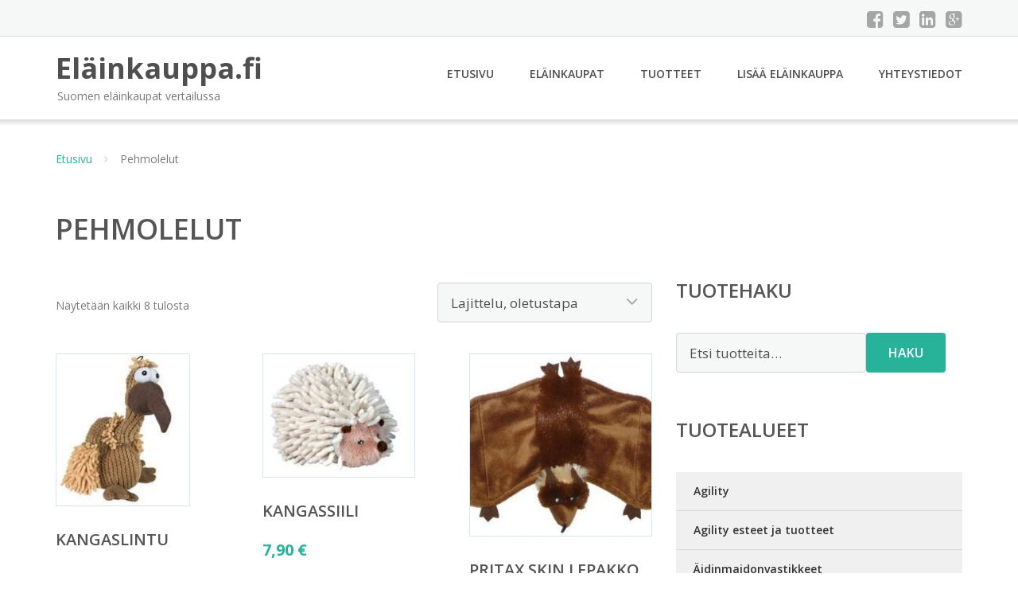

--- FILE ---
content_type: text/html; charset=UTF-8
request_url: https://www.xn--elinkauppa-r5a.fi/osasto/pehmolelut/
body_size: 13598
content:
<!DOCTYPE html><html lang="fi"><head><meta charset="UTF-8"/><meta name="viewport" content="width=device-width, initial-scale=1"/><link rel="profile" href="http://gmpg.org/xfn/11"><link rel="pingback" href="https://www.xn--elinkauppa-r5a.fi/xmlrpc.php"><meta name='robots' content='index, follow, max-image-preview:large, max-snippet:-1, max-video-preview:-1' /><link rel="stylesheet" href="https://www.xn--elinkauppa-r5a.fi/wp-content/cache/minify/bdad7.css" media="all" />
<title>Pehmolelut - Eläinkauppa.fi</title><link rel="canonical" href="https://www.xn--elinkauppa-r5a.fi/osasto/pehmolelut/" /><meta property="og:locale" content="fi_FI" /><meta property="og:type" content="article" /><meta property="og:title" content="Pehmolelut - Eläinkauppa.fi" /><meta property="og:url" content="https://www.xn--elinkauppa-r5a.fi/osasto/pehmolelut/" /><meta property="og:site_name" content="Eläinkauppa.fi" /><meta name="twitter:card" content="summary_large_image" /> <script type="application/ld+json" class="yoast-schema-graph">{"@context":"https://schema.org","@graph":[{"@type":"CollectionPage","@id":"https://www.xn--elinkauppa-r5a.fi/osasto/pehmolelut/","url":"https://www.xn--elinkauppa-r5a.fi/osasto/pehmolelut/","name":"Pehmolelut - Eläinkauppa.fi","isPartOf":{"@id":"https://www.xn--elinkauppa-r5a.fi/#website"},"primaryImageOfPage":{"@id":"https://www.xn--elinkauppa-r5a.fi/osasto/pehmolelut/#primaryimage"},"image":{"@id":"https://www.xn--elinkauppa-r5a.fi/osasto/pehmolelut/#primaryimage"},"thumbnailUrl":"https://www.xn--elinkauppa-r5a.fi/wp-content/uploads/Kangaslintu.jpg","breadcrumb":{"@id":"https://www.xn--elinkauppa-r5a.fi/osasto/pehmolelut/#breadcrumb"},"inLanguage":"fi"},{"@type":"ImageObject","inLanguage":"fi","@id":"https://www.xn--elinkauppa-r5a.fi/osasto/pehmolelut/#primaryimage","url":"https://www.xn--elinkauppa-r5a.fi/wp-content/uploads/Kangaslintu.jpg","contentUrl":"https://www.xn--elinkauppa-r5a.fi/wp-content/uploads/Kangaslintu.jpg","width":169,"height":192,"caption":"Kangaslintu"},{"@type":"BreadcrumbList","@id":"https://www.xn--elinkauppa-r5a.fi/osasto/pehmolelut/#breadcrumb","itemListElement":[{"@type":"ListItem","position":1,"name":"Etusivu","item":"https://www.xn--elinkauppa-r5a.fi/"},{"@type":"ListItem","position":2,"name":"Pehmolelut"}]},{"@type":"WebSite","@id":"https://www.xn--elinkauppa-r5a.fi/#website","url":"https://www.xn--elinkauppa-r5a.fi/","name":"Eläinkauppa.fi","description":"Suomen eläinkaupat vertailussa","potentialAction":[{"@type":"SearchAction","target":{"@type":"EntryPoint","urlTemplate":"https://www.xn--elinkauppa-r5a.fi/?s={search_term_string}"},"query-input":{"@type":"PropertyValueSpecification","valueRequired":true,"valueName":"search_term_string"}}],"inLanguage":"fi"}]}</script> <link rel='dns-prefetch' href='//fonts.googleapis.com' /><link rel='stylesheet' id='googleOpenSans-css' href='//fonts.googleapis.com/css?family=Open+Sans%3A400%2C400italic%2C600%2C700%2C700italic&#038;subset=latin%2Ccyrillic&#038;ver=6.9' type='text/css' media='all' /> <script src="https://www.xn--elinkauppa-r5a.fi/wp-content/cache/minify/d52ed.js"></script>
 <script type="text/javascript" id="wc-add-to-cart-js-extra">var wc_add_to_cart_params = {"ajax_url":"/wp-admin/admin-ajax.php","wc_ajax_url":"/?wc-ajax=%%endpoint%%","i18n_view_cart":"N\u00e4yt\u00e4 ostoskori","cart_url":"https://www.xn--elinkauppa-r5a.fi/ostoskori/","is_cart":"","cart_redirect_after_add":"no"};
//# sourceURL=wc-add-to-cart-js-extra</script> <script type="text/javascript" id="woocommerce-js-extra">var woocommerce_params = {"ajax_url":"/wp-admin/admin-ajax.php","wc_ajax_url":"/?wc-ajax=%%endpoint%%","i18n_password_show":"N\u00e4yt\u00e4 salasana","i18n_password_hide":"Piilota salasana"};
//# sourceURL=woocommerce-js-extra</script> <link rel="https://api.w.org/" href="https://www.xn--elinkauppa-r5a.fi/wp-json/" /><link rel="alternate" title="JSON" type="application/json" href="https://www.xn--elinkauppa-r5a.fi/wp-json/wp/v2/product_cat/77" /><link rel="EditURI" type="application/rsd+xml" title="RSD" href="https://www.xn--elinkauppa-r5a.fi/xmlrpc.php?rsd" /><meta name="generator" content="WordPress 6.9" /><meta name="generator" content="WooCommerce 10.4.3" /> <noscript><style>.woocommerce-product-gallery{ opacity: 1 !important; }</style></noscript><link rel="stylesheet" href="https://www.xn--elinkauppa-r5a.fi/wp-content/cache/minify/300ec.css" media="all" />
</head><body class="archive tax-product_cat term-pehmolelut term-77 custom-background wp-theme-elainkauppa emmet pages-background theme-elainkauppa woocommerce woocommerce-page woocommerce-no-js" ><div
 class="wrapper  "><header id="header" class="main-header"><div class="top-header"><div class="container"><div class="top-menu"><div class="clearfix"></div></div><div class="social-profile type1 "> <a href="#" class="button-facebook" title="Facebook"
 target="_blank"><i class="fa fa-facebook-square"></i></a> <a href="#" class="button-twitter" title="Twitter"
 target="_blank"><i class="fa fa-twitter-square"></i></a> <a href="#" class="button-linkedin"
 title="LinkedIn" target="_blank"><i class="fa fa-linkedin-square"></i></a> <a href="#" class="button-google"
 title="Google +" target="_blank"><i class="fa fa-google-plus-square"></i></a></div><div class="contact-info "><ul class=" info-list"></ul><div class="clearfix"></div></div></div></div><div class="site-header"
 data-sticky-menu="off"><div class="container"><div class="site-logo"> <a class="home-link" href="https://www.xn--elinkauppa-r5a.fi/"
 title="Eläinkauppa.fi" rel="home"><div class="site-description"><p class="site-title ">Eläinkauppa.fi</p><p class="site-tagline">Suomen eläinkaupat vertailussa</p></div> </a></div><div id="navbar" class="navbar"><nav id="site-navigation" class="main-navigation"><div class="menu-valikko-1-container"><ul id="main-menu" class="sf-menu "><li id="menu-item-79" class="menu-item menu-item-type-custom menu-item-object-custom menu-item-home menu-item-79"><a href="http://www.xn--elinkauppa-r5a.fi/">Etusivu</a></li><li id="menu-item-328" class="menu-item menu-item-type-post_type menu-item-object-page menu-item-328"><a href="https://www.xn--elinkauppa-r5a.fi/elainkaupat/">Eläinkaupat</a></li><li id="menu-item-28238" class="menu-item menu-item-type-post_type menu-item-object-page menu-item-28238"><a href="https://www.xn--elinkauppa-r5a.fi/tuotteet/">Tuotteet</a></li><li id="menu-item-80" class="menu-item menu-item-type-post_type menu-item-object-page menu-item-80"><a href="https://www.xn--elinkauppa-r5a.fi/lisaa-elainkauppa/">Lisää eläinkauppa</a></li><li id="menu-item-83" class="menu-item menu-item-type-post_type menu-item-object-page menu-item-83"><a href="https://www.xn--elinkauppa-r5a.fi/yhteystiedot/">Yhteystiedot</a></li></ul></div><div class="menu-valikko-1-container"><div class="mobile-menu "><form name="menu-form" id="menu-form" action="#" method="post" ><div class="select-wrapper"><select onchange="if (this.value) window.location.href=this.value"><option value="http://www.xn--elinkauppa-r5a.fi/" >Etusivu</option><option value="https://www.xn--elinkauppa-r5a.fi/elainkaupat/" >Eläinkaupat</option><option value="https://www.xn--elinkauppa-r5a.fi/tuotteet/" >Tuotteet</option><option value="https://www.xn--elinkauppa-r5a.fi/lisaa-elainkauppa/" >Lisää eläinkauppa</option><option value="https://www.xn--elinkauppa-r5a.fi/yhteystiedot/" >Yhteystiedot</option> </select></div></form></div></div></nav></div><div class="clearfix"></div></div></div></header><div id="main" class="site-main"><div class="container"><div class="breadcrumb breadcrumbs sp-breadcrumbs "><div class="breadcrumb-trail"><a href="https://www.xn--elinkauppa-r5a.fi">Etusivu</a> <span class="sep"><i class="fa fa-angle-right"></i></span> Pehmolelut</div></div></div><header class="woocommerce-products-header"><h1 class="woocommerce-products-header__title page-title">Pehmolelut</h1></header><div class="woocommerce-notices-wrapper"></div><div class="container main-container"><div class="row clearfix"><div class=" col-xs-12 col-sm-12 col-md-8 col-lg-8"><p class="woocommerce-result-count" role="alert" aria-relevant="all" > Näytetään kaikki 8 tulosta</p><form class="woocommerce-ordering" method="get"> <select
 name="orderby"
 class="orderby"
 aria-label="Järjestys kaupassa"
 ><option value="menu_order"  selected='selected'>Lajittelu, oletustapa</option><option value="popularity" >Lajittelu: ostetuin ensin</option><option value="rating" >Lajittelu: arvostetuin ensin</option><option value="date" >Järjestä uusimman mukaan</option><option value="price" >Lajittelu: halvin ensin</option><option value="price-desc" >Lajittelu: kallein ensin</option> </select> <input type="hidden" name="paged" value="1" /></form><ul class="products columns-4"><li class="product type-product post-29137 status-publish first instock product_cat-pehmolelut has-post-thumbnail shipping-taxable product-type-external"> <a href="https://www.xn--elinkauppa-r5a.fi/tuote/kangaslintu/" class="woocommerce-LoopProduct-link woocommerce-loop-product__link"><noscript><img width="169" height="192" src="https://www.xn--elinkauppa-r5a.fi/wp-content/uploads/Kangaslintu.jpg" class="attachment-woocommerce_thumbnail size-woocommerce_thumbnail" alt="Kangaslintu" decoding="async" /></noscript><img width="169" height="192" src='data:image/svg+xml,%3Csvg%20xmlns=%22http://www.w3.org/2000/svg%22%20viewBox=%220%200%20169%20192%22%3E%3C/svg%3E' data-src="https://www.xn--elinkauppa-r5a.fi/wp-content/uploads/Kangaslintu.jpg" class="lazyload attachment-woocommerce_thumbnail size-woocommerce_thumbnail" alt="Kangaslintu" decoding="async" /><h2 class="woocommerce-loop-product__title">Kangaslintu</h2> <span class="price"><span class="woocommerce-Price-amount amount"><bdi>9,90&nbsp;<span class="woocommerce-Price-currencySymbol">&euro;</span></bdi></span></span> </a><a class="button product_type_external" href="https://www.xn--elinkauppa-r5a.fi/tuote/kangaslintu/">Lue lisää &raquo;</a> <span id="woocommerce_loop_add_to_cart_link_describedby_29137" class="screen-reader-text"> </span></li><li class="product type-product post-29139 status-publish instock product_cat-pehmolelut has-post-thumbnail shipping-taxable product-type-external"> <a href="https://www.xn--elinkauppa-r5a.fi/tuote/kangassiili/" class="woocommerce-LoopProduct-link woocommerce-loop-product__link"><noscript><img width="192" height="156" src="https://www.xn--elinkauppa-r5a.fi/wp-content/uploads/Kangassiili.jpg" class="attachment-woocommerce_thumbnail size-woocommerce_thumbnail" alt="Kangassiili" decoding="async" /></noscript><img width="192" height="156" src='data:image/svg+xml,%3Csvg%20xmlns=%22http://www.w3.org/2000/svg%22%20viewBox=%220%200%20192%20156%22%3E%3C/svg%3E' data-src="https://www.xn--elinkauppa-r5a.fi/wp-content/uploads/Kangassiili.jpg" class="lazyload attachment-woocommerce_thumbnail size-woocommerce_thumbnail" alt="Kangassiili" decoding="async" /><h2 class="woocommerce-loop-product__title">Kangassiili</h2> <span class="price"><span class="woocommerce-Price-amount amount"><bdi>7,90&nbsp;<span class="woocommerce-Price-currencySymbol">&euro;</span></bdi></span></span> </a><a class="button product_type_external" href="https://www.xn--elinkauppa-r5a.fi/tuote/kangassiili/">Lue lisää &raquo;</a> <span id="woocommerce_loop_add_to_cart_link_describedby_29139" class="screen-reader-text"> </span></li><li class="product type-product post-69006 status-publish instock product_cat-pehmolelut has-post-thumbnail shipping-taxable product-type-external"> <a href="https://www.xn--elinkauppa-r5a.fi/tuote/pritax-skin-lepakko-35-cm/" class="woocommerce-LoopProduct-link woocommerce-loop-product__link"><img width="300" height="300" src="https://www.xn--elinkauppa-r5a.fi/wp-content/uploads/Pritax-Skin-Lepakko-35-Cm-300x300.jpg" class="attachment-woocommerce_thumbnail size-woocommerce_thumbnail" alt="Pritax Skin Lepakko 35 Cm" decoding="async" fetchpriority="high" srcset="https://www.xn--elinkauppa-r5a.fi/wp-content/uploads/Pritax-Skin-Lepakko-35-Cm-300x300.jpg 300w, https://www.xn--elinkauppa-r5a.fi/wp-content/uploads/Pritax-Skin-Lepakko-35-Cm-150x150.jpg 150w, https://www.xn--elinkauppa-r5a.fi/wp-content/uploads/Pritax-Skin-Lepakko-35-Cm-180x180.jpg 180w, https://www.xn--elinkauppa-r5a.fi/wp-content/uploads/Pritax-Skin-Lepakko-35-Cm-170x170.jpg 170w" sizes="(max-width: 300px) 100vw, 300px" /><h2 class="woocommerce-loop-product__title">Pritax Skin Lepakko 35 Cm</h2> <span class="price"><span class="woocommerce-Price-amount amount"><bdi>8,09&nbsp;<span class="woocommerce-Price-currencySymbol">&euro;</span></bdi></span></span> </a><a class="button product_type_external" href="https://www.xn--elinkauppa-r5a.fi/tuote/pritax-skin-lepakko-35-cm/">Lue lisää &raquo;</a> <span id="woocommerce_loop_add_to_cart_link_describedby_69006" class="screen-reader-text"> </span></li><li class="product type-product post-69008 status-publish last instock product_cat-pehmolelut has-post-thumbnail shipping-taxable product-type-external"> <a href="https://www.xn--elinkauppa-r5a.fi/tuote/rosewood-plush-ham-bone-28-cm/" class="woocommerce-LoopProduct-link woocommerce-loop-product__link"><noscript><img width="300" height="300" src="https://www.xn--elinkauppa-r5a.fi/wp-content/uploads/Rosewood-Plush-Ham-Bone-28-Cm-300x300.jpg" class="attachment-woocommerce_thumbnail size-woocommerce_thumbnail" alt="Rosewood Plush Ham Bone 28 Cm" decoding="async" srcset="https://www.xn--elinkauppa-r5a.fi/wp-content/uploads/Rosewood-Plush-Ham-Bone-28-Cm-300x300.jpg 300w, https://www.xn--elinkauppa-r5a.fi/wp-content/uploads/Rosewood-Plush-Ham-Bone-28-Cm-150x150.jpg 150w, https://www.xn--elinkauppa-r5a.fi/wp-content/uploads/Rosewood-Plush-Ham-Bone-28-Cm-180x180.jpg 180w, https://www.xn--elinkauppa-r5a.fi/wp-content/uploads/Rosewood-Plush-Ham-Bone-28-Cm-600x600.jpg 600w, https://www.xn--elinkauppa-r5a.fi/wp-content/uploads/Rosewood-Plush-Ham-Bone-28-Cm-170x170.jpg 170w" sizes="(max-width: 300px) 100vw, 300px" /></noscript><img width="300" height="300" src='data:image/svg+xml,%3Csvg%20xmlns=%22http://www.w3.org/2000/svg%22%20viewBox=%220%200%20300%20300%22%3E%3C/svg%3E' data-src="https://www.xn--elinkauppa-r5a.fi/wp-content/uploads/Rosewood-Plush-Ham-Bone-28-Cm-300x300.jpg" class="lazyload attachment-woocommerce_thumbnail size-woocommerce_thumbnail" alt="Rosewood Plush Ham Bone 28 Cm" decoding="async" data-srcset="https://www.xn--elinkauppa-r5a.fi/wp-content/uploads/Rosewood-Plush-Ham-Bone-28-Cm-300x300.jpg 300w, https://www.xn--elinkauppa-r5a.fi/wp-content/uploads/Rosewood-Plush-Ham-Bone-28-Cm-150x150.jpg 150w, https://www.xn--elinkauppa-r5a.fi/wp-content/uploads/Rosewood-Plush-Ham-Bone-28-Cm-180x180.jpg 180w, https://www.xn--elinkauppa-r5a.fi/wp-content/uploads/Rosewood-Plush-Ham-Bone-28-Cm-600x600.jpg 600w, https://www.xn--elinkauppa-r5a.fi/wp-content/uploads/Rosewood-Plush-Ham-Bone-28-Cm-170x170.jpg 170w" data-sizes="(max-width: 300px) 100vw, 300px" /><h2 class="woocommerce-loop-product__title">Rosewood Plush Ham Bone 28 Cm</h2> <span class="price"><span class="woocommerce-Price-amount amount"><bdi>8,90&nbsp;<span class="woocommerce-Price-currencySymbol">&euro;</span></bdi></span></span> </a><a class="button product_type_external" href="https://www.xn--elinkauppa-r5a.fi/tuote/rosewood-plush-ham-bone-28-cm/">Lue lisää &raquo;</a> <span id="woocommerce_loop_add_to_cart_link_describedby_69008" class="screen-reader-text"> </span></li><li class="product type-product post-69010 status-publish first instock product_cat-pehmolelut has-post-thumbnail shipping-taxable product-type-external"> <a href="https://www.xn--elinkauppa-r5a.fi/tuote/rosewood-the-regal-imperial-crown-frisbee/" class="woocommerce-LoopProduct-link woocommerce-loop-product__link"><noscript><img width="300" height="300" src="https://www.xn--elinkauppa-r5a.fi/wp-content/uploads/Rosewood-The-Regal-Imperial-Crown-Frisbee-300x300.jpg" class="attachment-woocommerce_thumbnail size-woocommerce_thumbnail" alt="Rosewood The Regal Imperial Crown Frisbee" decoding="async" srcset="https://www.xn--elinkauppa-r5a.fi/wp-content/uploads/Rosewood-The-Regal-Imperial-Crown-Frisbee-300x300.jpg 300w, https://www.xn--elinkauppa-r5a.fi/wp-content/uploads/Rosewood-The-Regal-Imperial-Crown-Frisbee-150x150.jpg 150w, https://www.xn--elinkauppa-r5a.fi/wp-content/uploads/Rosewood-The-Regal-Imperial-Crown-Frisbee-180x180.jpg 180w, https://www.xn--elinkauppa-r5a.fi/wp-content/uploads/Rosewood-The-Regal-Imperial-Crown-Frisbee-600x600.jpg 600w, https://www.xn--elinkauppa-r5a.fi/wp-content/uploads/Rosewood-The-Regal-Imperial-Crown-Frisbee-170x170.jpg 170w" sizes="(max-width: 300px) 100vw, 300px" /></noscript><img width="300" height="300" src='data:image/svg+xml,%3Csvg%20xmlns=%22http://www.w3.org/2000/svg%22%20viewBox=%220%200%20300%20300%22%3E%3C/svg%3E' data-src="https://www.xn--elinkauppa-r5a.fi/wp-content/uploads/Rosewood-The-Regal-Imperial-Crown-Frisbee-300x300.jpg" class="lazyload attachment-woocommerce_thumbnail size-woocommerce_thumbnail" alt="Rosewood The Regal Imperial Crown Frisbee" decoding="async" data-srcset="https://www.xn--elinkauppa-r5a.fi/wp-content/uploads/Rosewood-The-Regal-Imperial-Crown-Frisbee-300x300.jpg 300w, https://www.xn--elinkauppa-r5a.fi/wp-content/uploads/Rosewood-The-Regal-Imperial-Crown-Frisbee-150x150.jpg 150w, https://www.xn--elinkauppa-r5a.fi/wp-content/uploads/Rosewood-The-Regal-Imperial-Crown-Frisbee-180x180.jpg 180w, https://www.xn--elinkauppa-r5a.fi/wp-content/uploads/Rosewood-The-Regal-Imperial-Crown-Frisbee-600x600.jpg 600w, https://www.xn--elinkauppa-r5a.fi/wp-content/uploads/Rosewood-The-Regal-Imperial-Crown-Frisbee-170x170.jpg 170w" data-sizes="(max-width: 300px) 100vw, 300px" /><h2 class="woocommerce-loop-product__title">Rosewood The Regal Imperial Crown Frisbee</h2> <span class="price"><span class="woocommerce-Price-amount amount"><bdi>8,90&nbsp;<span class="woocommerce-Price-currencySymbol">&euro;</span></bdi></span></span> </a><a class="button product_type_external" href="https://www.xn--elinkauppa-r5a.fi/tuote/rosewood-the-regal-imperial-crown-frisbee/">Lue lisää &raquo;</a> <span id="woocommerce_loop_add_to_cart_link_describedby_69010" class="screen-reader-text"> </span></li><li class="product type-product post-69012 status-publish instock product_cat-pehmolelut has-post-thumbnail shipping-taxable product-type-external"> <a href="https://www.xn--elinkauppa-r5a.fi/tuote/spot-skinneeez-kettu/" class="woocommerce-LoopProduct-link woocommerce-loop-product__link"><noscript><img width="300" height="300" src="https://www.xn--elinkauppa-r5a.fi/wp-content/uploads/Spot-Skinneeez-Kettu-300x300.jpg" class="attachment-woocommerce_thumbnail size-woocommerce_thumbnail" alt="Spot Skinneeez Kettu" decoding="async" srcset="https://www.xn--elinkauppa-r5a.fi/wp-content/uploads/Spot-Skinneeez-Kettu-300x300.jpg 300w, https://www.xn--elinkauppa-r5a.fi/wp-content/uploads/Spot-Skinneeez-Kettu-150x150.jpg 150w, https://www.xn--elinkauppa-r5a.fi/wp-content/uploads/Spot-Skinneeez-Kettu-180x180.jpg 180w, https://www.xn--elinkauppa-r5a.fi/wp-content/uploads/Spot-Skinneeez-Kettu-170x170.jpg 170w" sizes="(max-width: 300px) 100vw, 300px" /></noscript><img width="300" height="300" src='data:image/svg+xml,%3Csvg%20xmlns=%22http://www.w3.org/2000/svg%22%20viewBox=%220%200%20300%20300%22%3E%3C/svg%3E' data-src="https://www.xn--elinkauppa-r5a.fi/wp-content/uploads/Spot-Skinneeez-Kettu-300x300.jpg" class="lazyload attachment-woocommerce_thumbnail size-woocommerce_thumbnail" alt="Spot Skinneeez Kettu" decoding="async" data-srcset="https://www.xn--elinkauppa-r5a.fi/wp-content/uploads/Spot-Skinneeez-Kettu-300x300.jpg 300w, https://www.xn--elinkauppa-r5a.fi/wp-content/uploads/Spot-Skinneeez-Kettu-150x150.jpg 150w, https://www.xn--elinkauppa-r5a.fi/wp-content/uploads/Spot-Skinneeez-Kettu-180x180.jpg 180w, https://www.xn--elinkauppa-r5a.fi/wp-content/uploads/Spot-Skinneeez-Kettu-170x170.jpg 170w" data-sizes="(max-width: 300px) 100vw, 300px" /><h2 class="woocommerce-loop-product__title">Spot Skinneeez Kettu</h2> <span class="price"><span class="woocommerce-Price-amount amount"><bdi>7,29&nbsp;<span class="woocommerce-Price-currencySymbol">&euro;</span></bdi></span></span> </a><a class="button product_type_external" href="https://www.xn--elinkauppa-r5a.fi/tuote/spot-skinneeez-kettu/">Lue lisää &raquo;</a> <span id="woocommerce_loop_add_to_cart_link_describedby_69012" class="screen-reader-text"> </span></li><li class="product type-product post-69014 status-publish instock product_cat-pehmolelut has-post-thumbnail shipping-taxable product-type-external"> <a href="https://www.xn--elinkauppa-r5a.fi/tuote/spot-skinneeez-orava/" class="woocommerce-LoopProduct-link woocommerce-loop-product__link"><noscript><img width="300" height="300" src="https://www.xn--elinkauppa-r5a.fi/wp-content/uploads/Spot-Skinneeez-Orava-300x300.jpg" class="attachment-woocommerce_thumbnail size-woocommerce_thumbnail" alt="Spot Skinneeez Orava" decoding="async" srcset="https://www.xn--elinkauppa-r5a.fi/wp-content/uploads/Spot-Skinneeez-Orava-300x300.jpg 300w, https://www.xn--elinkauppa-r5a.fi/wp-content/uploads/Spot-Skinneeez-Orava-150x150.jpg 150w, https://www.xn--elinkauppa-r5a.fi/wp-content/uploads/Spot-Skinneeez-Orava-180x180.jpg 180w, https://www.xn--elinkauppa-r5a.fi/wp-content/uploads/Spot-Skinneeez-Orava-170x170.jpg 170w" sizes="(max-width: 300px) 100vw, 300px" /></noscript><img width="300" height="300" src='data:image/svg+xml,%3Csvg%20xmlns=%22http://www.w3.org/2000/svg%22%20viewBox=%220%200%20300%20300%22%3E%3C/svg%3E' data-src="https://www.xn--elinkauppa-r5a.fi/wp-content/uploads/Spot-Skinneeez-Orava-300x300.jpg" class="lazyload attachment-woocommerce_thumbnail size-woocommerce_thumbnail" alt="Spot Skinneeez Orava" decoding="async" data-srcset="https://www.xn--elinkauppa-r5a.fi/wp-content/uploads/Spot-Skinneeez-Orava-300x300.jpg 300w, https://www.xn--elinkauppa-r5a.fi/wp-content/uploads/Spot-Skinneeez-Orava-150x150.jpg 150w, https://www.xn--elinkauppa-r5a.fi/wp-content/uploads/Spot-Skinneeez-Orava-180x180.jpg 180w, https://www.xn--elinkauppa-r5a.fi/wp-content/uploads/Spot-Skinneeez-Orava-170x170.jpg 170w" data-sizes="(max-width: 300px) 100vw, 300px" /><h2 class="woocommerce-loop-product__title">Spot Skinneeez Orava</h2> <span class="price"><span class="woocommerce-Price-amount amount"><bdi>7,29&nbsp;<span class="woocommerce-Price-currencySymbol">&euro;</span></bdi></span></span> </a><a class="button product_type_external" href="https://www.xn--elinkauppa-r5a.fi/tuote/spot-skinneeez-orava/">Lue lisää &raquo;</a> <span id="woocommerce_loop_add_to_cart_link_describedby_69014" class="screen-reader-text"> </span></li><li class="product type-product post-69016 status-publish last instock product_cat-pehmolelut has-post-thumbnail shipping-taxable product-type-external"> <a href="https://www.xn--elinkauppa-r5a.fi/tuote/trixie-pitkulainen-elain-35-cm/" class="woocommerce-LoopProduct-link woocommerce-loop-product__link"><noscript><img width="300" height="300" src="https://www.xn--elinkauppa-r5a.fi/wp-content/uploads/Trixie-Pitkulainen-Eläin-35-Cm-300x300.jpg" class="attachment-woocommerce_thumbnail size-woocommerce_thumbnail" alt="Trixie Pitkulainen Eläin 35 Cm" decoding="async" srcset="https://www.xn--elinkauppa-r5a.fi/wp-content/uploads/Trixie-Pitkulainen-Eläin-35-Cm-300x300.jpg 300w, https://www.xn--elinkauppa-r5a.fi/wp-content/uploads/Trixie-Pitkulainen-Eläin-35-Cm-150x150.jpg 150w, https://www.xn--elinkauppa-r5a.fi/wp-content/uploads/Trixie-Pitkulainen-Eläin-35-Cm-180x180.jpg 180w, https://www.xn--elinkauppa-r5a.fi/wp-content/uploads/Trixie-Pitkulainen-Eläin-35-Cm-170x170.jpg 170w, https://www.xn--elinkauppa-r5a.fi/wp-content/uploads/Trixie-Pitkulainen-Eläin-35-Cm-349x350.jpg 349w" sizes="(max-width: 300px) 100vw, 300px" /></noscript><img width="300" height="300" src='data:image/svg+xml,%3Csvg%20xmlns=%22http://www.w3.org/2000/svg%22%20viewBox=%220%200%20300%20300%22%3E%3C/svg%3E' data-src="https://www.xn--elinkauppa-r5a.fi/wp-content/uploads/Trixie-Pitkulainen-Eläin-35-Cm-300x300.jpg" class="lazyload attachment-woocommerce_thumbnail size-woocommerce_thumbnail" alt="Trixie Pitkulainen Eläin 35 Cm" decoding="async" data-srcset="https://www.xn--elinkauppa-r5a.fi/wp-content/uploads/Trixie-Pitkulainen-Eläin-35-Cm-300x300.jpg 300w, https://www.xn--elinkauppa-r5a.fi/wp-content/uploads/Trixie-Pitkulainen-Eläin-35-Cm-150x150.jpg 150w, https://www.xn--elinkauppa-r5a.fi/wp-content/uploads/Trixie-Pitkulainen-Eläin-35-Cm-180x180.jpg 180w, https://www.xn--elinkauppa-r5a.fi/wp-content/uploads/Trixie-Pitkulainen-Eläin-35-Cm-170x170.jpg 170w, https://www.xn--elinkauppa-r5a.fi/wp-content/uploads/Trixie-Pitkulainen-Eläin-35-Cm-349x350.jpg 349w" data-sizes="(max-width: 300px) 100vw, 300px" /><h2 class="woocommerce-loop-product__title">Trixie Pitkulainen Eläin 35 Cm</h2> <span class="price"><span class="woocommerce-Price-amount amount"><bdi>4,59&nbsp;<span class="woocommerce-Price-currencySymbol">&euro;</span></bdi></span></span> </a><a class="button product_type_external" href="https://www.xn--elinkauppa-r5a.fi/tuote/trixie-pitkulainen-elain-35-cm/">Lue lisää &raquo;</a> <span id="woocommerce_loop_add_to_cart_link_describedby_69016" class="screen-reader-text"> </span></li></ul></div><div class=" col-xs-12 col-sm-12 col-md-4 col-lg-4"><aside id="sidebar"><div class="widget-area"><div id="woocommerce_product_search-2" class="widget woocommerce widget_product_search"><h3 class="widget-title">Tuotehaku</h3><form role="search" method="get" class="woocommerce-product-search" action="https://www.xn--elinkauppa-r5a.fi/"> <label class="screen-reader-text" for="woocommerce-product-search-field-0">Etsi:</label> <input type="search" id="woocommerce-product-search-field-0" class="search-field" placeholder="Etsi tuotteita&hellip;" value="" name="s" /> <button type="submit" value="Haku" class="">Haku</button> <input type="hidden" name="post_type" value="product" /></form></div><div id="xo10_wc_cats_widget-2" class="widget woocommerce-product-categories"><h3 class="widget-title">Tuotealueet</h3><div class="xo10-sexy-accordion-list-holder"><ul id="xo10-wc-xo10_wc_cats_widget-2-xo10_wc_cats_widget-2"  class = "product-categories show-text"><li class="cat-item cat-item-338"><a href="https://www.xn--elinkauppa-r5a.fi/osasto/agility/" ><span class="cat-name">Agility</span></a></li><li class="cat-item cat-item-9"><a href="https://www.xn--elinkauppa-r5a.fi/osasto/agility-esteet-ja-tuotteet/" ><span class="cat-name">Agility esteet ja tuotteet</span></a></li><li class="cat-item cat-item-97"><a href="https://www.xn--elinkauppa-r5a.fi/osasto/aidinmaidonvastikkeet/" ><span class="cat-name">Äidinmaidonvastikkeet</span></a></li><li class="cat-item cat-item-340"><a href="https://www.xn--elinkauppa-r5a.fi/osasto/aitaukset/" ><span class="cat-name">Aitaukset</span></a></li><li class="cat-item cat-item-939"><a href="https://www.xn--elinkauppa-r5a.fi/osasto/aktiivihiilisuodattimet/" ><span class="cat-name">Aktiivihiilisuodattimet</span></a></li><li class="cat-item cat-item-958"><a href="https://www.xn--elinkauppa-r5a.fi/osasto/aktiivisuusseurantalaitteet/" ><span class="cat-name">Aktiivisuusseurantalaitteet</span></a></li><li class="cat-item cat-item-341"><a href="https://www.xn--elinkauppa-r5a.fi/osasto/aktivointilelut/" ><span class="cat-name">Aktivointilelut</span></a></li><li class="cat-item cat-item-931"><a href="https://www.xn--elinkauppa-r5a.fi/osasto/aktivointipelit/" ><span class="cat-name">Aktivointipelit</span></a></li><li class="cat-item cat-item-99"><a href="https://www.xn--elinkauppa-r5a.fi/osasto/akvaariokaapit/" ><span class="cat-name">Akvaariokaapit</span></a></li><li class="cat-item cat-item-103"><a href="https://www.xn--elinkauppa-r5a.fi/osasto/akvaarion-kasvien-hoito/" ><span class="cat-name">Akvaarion kasvien hoito</span></a></li><li class="cat-item cat-item-65"><a href="https://www.xn--elinkauppa-r5a.fi/osasto/akvaarion-koristeet/" ><span class="cat-name">Akvaarion koristeet</span></a></li><li class="cat-item cat-item-353"><a href="https://www.xn--elinkauppa-r5a.fi/osasto/akvaarion-sisustus/" ><span class="cat-name">Akvaarion Sisustus</span></a></li><li class="cat-item cat-item-11"><a href="https://www.xn--elinkauppa-r5a.fi/osasto/akvaarion-suodattimet-ja-pumput/" ><span class="cat-name">Akvaarion suodattimet ja pumput</span></a></li><li class="cat-item cat-item-104"><a href="https://www.xn--elinkauppa-r5a.fi/osasto/akvaarion-tekniikka/" ><span class="cat-name">Akvaarion tekniikka</span></a></li><li class="cat-item cat-item-105"><a href="https://www.xn--elinkauppa-r5a.fi/osasto/akvaarion-valaistus/" ><span class="cat-name">Akvaarion valaistus</span></a></li><li class="cat-item cat-item-106"><a href="https://www.xn--elinkauppa-r5a.fi/osasto/akvaarion-vedenhoito/" ><span class="cat-name">Akvaarion vedenhoito</span></a></li><li class="cat-item cat-item-100"><a href="https://www.xn--elinkauppa-r5a.fi/osasto/akvaariopaketit/" ><span class="cat-name">Akvaariopaketit</span></a></li><li class="cat-item cat-item-935"><a href="https://www.xn--elinkauppa-r5a.fi/osasto/alkaliparistot/" ><span class="cat-name">Alkaliparistot</span></a></li><li class="cat-item cat-item-12"><a href="https://www.xn--elinkauppa-r5a.fi/osasto/autohakit-ja-koirarampit/" ><span class="cat-name">Autohäkit ja koirarampit</span></a></li><li class="cat-item cat-item-373"><a href="https://www.xn--elinkauppa-r5a.fi/osasto/automaatit/" ><span class="cat-name">Automaatit</span></a></li><li class="cat-item cat-item-888"><a href="https://www.xn--elinkauppa-r5a.fi/osasto/elainkuviot/" ><span class="cat-name">Eläinkuviot</span></a></li><li class="cat-item cat-item-14"><a href="https://www.xn--elinkauppa-r5a.fi/osasto/ensiapupakkaukset/" ><span class="cat-name">Ensiapupakkaukset</span></a></li><li class="cat-item cat-item-940"><a href="https://www.xn--elinkauppa-r5a.fi/osasto/filtterit/" ><span class="cat-name">Filtterit</span></a></li><li class="cat-item cat-item-916"><a href="https://www.xn--elinkauppa-r5a.fi/osasto/haalarit/" ><span class="cat-name">Haalarit</span></a></li><li class="cat-item cat-item-210"><a href="https://www.xn--elinkauppa-r5a.fi/osasto/hakit-portit-ja-aitaukset/" ><span class="cat-name">Häkit, portit ja aitaukset</span></a></li><li class="cat-item cat-item-394"><a href="https://www.xn--elinkauppa-r5a.fi/osasto/harjat/" ><span class="cat-name">Harjat</span></a></li><li class="cat-item cat-item-396"><a href="https://www.xn--elinkauppa-r5a.fi/osasto/harjat-kammat/" ><span class="cat-name">Harjat &amp; Kammat</span></a></li><li class="cat-item cat-item-400"><a href="https://www.xn--elinkauppa-r5a.fi/osasto/harjoitustaluttimet/" ><span class="cat-name">Harjoitustaluttimet</span></a></li><li class="cat-item cat-item-948"><a href="https://www.xn--elinkauppa-r5a.fi/osasto/haukunestolaitteet/" ><span class="cat-name">Haukunestolaitteet</span></a></li><li class="cat-item cat-item-15"><a href="https://www.xn--elinkauppa-r5a.fi/osasto/haukunestopannat/" ><span class="cat-name">Haukunestopannat</span></a></li><li class="cat-item cat-item-16"><a href="https://www.xn--elinkauppa-r5a.fi/osasto/heijastin-ja-huomiotuotteet/" ><span class="cat-name">Heijastin- ja huomiotuotteet</span></a></li><li class="cat-item cat-item-411"><a href="https://www.xn--elinkauppa-r5a.fi/osasto/heijastintaluttimet/" ><span class="cat-name">Heijastintaluttimet</span></a></li><li class="cat-item cat-item-900"><a href="https://www.xn--elinkauppa-r5a.fi/osasto/heijastinvaljaat/" ><span class="cat-name">Heijastinvaljaat</span></a></li><li class="cat-item cat-item-889"><a href="https://www.xn--elinkauppa-r5a.fi/osasto/herkkusekoitukset/" ><span class="cat-name">Herkkusekoitukset</span></a></li><li class="cat-item cat-item-107"><a href="https://www.xn--elinkauppa-r5a.fi/osasto/hevostarvikkeet/" ><span class="cat-name">Hevostarvikkeet</span></a></li><li class="cat-item cat-item-108"><a href="https://www.xn--elinkauppa-r5a.fi/osasto/hevosten-herkut/" ><span class="cat-name">Hevosten herkut</span></a></li><li class="cat-item cat-item-109"><a href="https://www.xn--elinkauppa-r5a.fi/osasto/hevosten-lisaravinteet/" ><span class="cat-name">Hevosten lisäravinteet</span></a></li><li class="cat-item cat-item-110"><a href="https://www.xn--elinkauppa-r5a.fi/osasto/hevosten-ruoat/" ><span class="cat-name">Hevosten ruoat</span></a></li><li class="cat-item cat-item-111"><a href="https://www.xn--elinkauppa-r5a.fi/osasto/hevosten-terveys-ja-hoito/" ><span class="cat-name">Hevosten terveys ja hoito</span></a></li><li class="cat-item cat-item-423"><a href="https://www.xn--elinkauppa-r5a.fi/osasto/hiekkalaatikot/" ><span class="cat-name">Hiekkalaatikot</span></a></li><li class="cat-item cat-item-428"><a href="https://www.xn--elinkauppa-r5a.fi/osasto/hihnat/" ><span class="cat-name">Hihnat</span></a></li><li class="cat-item cat-item-942"><a href="https://www.xn--elinkauppa-r5a.fi/osasto/hiilisuodattimet/" ><span class="cat-name">Hiilisuodattimet</span></a></li><li class="cat-item cat-item-17"><a href="https://www.xn--elinkauppa-r5a.fi/osasto/hiirenpyydykset/" ><span class="cat-name">Hiirenpyydykset</span></a></li><li class="cat-item cat-item-461"><a href="https://www.xn--elinkauppa-r5a.fi/osasto/hoitotuotteet/" ><span class="cat-name">Hoitotuotteet</span></a></li><li class="cat-item cat-item-887"><a href="https://www.xn--elinkauppa-r5a.fi/osasto/huivit/" ><span class="cat-name">Huivit</span></a></li><li class="cat-item cat-item-913"><a href="https://www.xn--elinkauppa-r5a.fi/osasto/huomioliivit/" ><span class="cat-name">Huomioliivit</span></a></li><li class="cat-item cat-item-883"><a href="https://www.xn--elinkauppa-r5a.fi/osasto/huomiotaluttimet/" ><span class="cat-name">Huomiotaluttimet</span></a></li><li class="cat-item cat-item-905"><a href="https://www.xn--elinkauppa-r5a.fi/osasto/huomiovaljaat/" ><span class="cat-name">Huomiovaljaat</span></a></li><li class="cat-item cat-item-945"><a href="https://www.xn--elinkauppa-r5a.fi/osasto/jatkotunnelit/" ><span class="cat-name">Jatkotunnelit</span></a></li><li class="cat-item cat-item-33"><a href="https://www.xn--elinkauppa-r5a.fi/osasto/jatosten-keraaminen/" ><span class="cat-name">Jätösten kerääminen</span></a></li><li class="cat-item cat-item-20"><a href="https://www.xn--elinkauppa-r5a.fi/osasto/joululahjat/" ><span class="cat-name">Joululahjat</span></a></li><li class="cat-item cat-item-485"><a href="https://www.xn--elinkauppa-r5a.fi/osasto/joustotaluttimet/" ><span class="cat-name">Joustotaluttimet</span></a></li><li class="cat-item cat-item-941"><a href="https://www.xn--elinkauppa-r5a.fi/osasto/juoma-automaatit/" ><span class="cat-name">Juoma-automaatit</span></a></li><li class="cat-item cat-item-21"><a href="https://www.xn--elinkauppa-r5a.fi/osasto/juomakupit-ja-juomapullot/" ><span class="cat-name">Juomakupit ja juomapullot</span></a></li><li class="cat-item cat-item-256"><a href="https://www.xn--elinkauppa-r5a.fi/osasto/juomasuihkulahteet/" ><span class="cat-name">Juomasuihkulähteet</span></a></li><li class="cat-item cat-item-22"><a href="https://www.xn--elinkauppa-r5a.fi/osasto/jyrsijan-aitaukset/" ><span class="cat-name">Jyrsijän aitaukset</span></a></li><li class="cat-item cat-item-25"><a href="https://www.xn--elinkauppa-r5a.fi/osasto/jyrsijan-hakit/" ><span class="cat-name">Jyrsijän häkit</span></a></li><li class="cat-item cat-item-26"><a href="https://www.xn--elinkauppa-r5a.fi/osasto/jyrsijan-hakkitarvikkeet/" ><span class="cat-name">Jyrsijän häkkitarvikkeet</span></a></li><li class="cat-item cat-item-23"><a href="https://www.xn--elinkauppa-r5a.fi/osasto/jyrsijan-herkut/" ><span class="cat-name">Jyrsijän herkut</span></a></li><li class="cat-item cat-item-24"><a href="https://www.xn--elinkauppa-r5a.fi/osasto/jyrsijan-hyvinvointi-ja-hoito/" ><span class="cat-name">Jyrsijän hyvinvointi ja hoito</span></a></li><li class="cat-item cat-item-27"><a href="https://www.xn--elinkauppa-r5a.fi/osasto/jyrsijan-ruokatarvikkeet/" ><span class="cat-name">Jyrsijän ruokatarvikkeet</span></a></li><li class="cat-item cat-item-29"><a href="https://www.xn--elinkauppa-r5a.fi/osasto/jyrsijan-sangyt/" ><span class="cat-name">Jyrsijän sängyt</span></a></li><li class="cat-item cat-item-28"><a href="https://www.xn--elinkauppa-r5a.fi/osasto/jyrsijan-sisahakit/" ><span class="cat-name">Jyrsijän sisähäkit</span></a></li><li class="cat-item cat-item-30"><a href="https://www.xn--elinkauppa-r5a.fi/osasto/jyrsijan-valjaat-ja-taluttimet/" ><span class="cat-name">Jyrsijän valjaat ja taluttimet</span></a></li><li class="cat-item cat-item-31"><a href="https://www.xn--elinkauppa-r5a.fi/osasto/jyrsijanruoat/" ><span class="cat-name">Jyrsijänruoat</span></a></li><li class="cat-item cat-item-32"><a href="https://www.xn--elinkauppa-r5a.fi/osasto/jyrsijoiden-leikkipaikat-ja-lelut/" ><span class="cat-name">Jyrsijöiden leikkipaikat ja lelut</span></a></li><li class="cat-item cat-item-494"><a href="https://www.xn--elinkauppa-r5a.fi/osasto/kalanruoka/" ><span class="cat-name">Kalanruoka</span></a></li><li class="cat-item cat-item-34"><a href="https://www.xn--elinkauppa-r5a.fi/osasto/kalojen-ruoat/" ><span class="cat-name">Kalojen ruoat</span></a></li><li class="cat-item cat-item-950"><a href="https://www.xn--elinkauppa-r5a.fi/osasto/kananlihalastut/" ><span class="cat-name">Kananlihalastut</span></a></li><li class="cat-item cat-item-502"><a href="https://www.xn--elinkauppa-r5a.fi/osasto/kangaslelut/" ><span class="cat-name">Kangaslelut</span></a></li><li class="cat-item cat-item-505"><a href="https://www.xn--elinkauppa-r5a.fi/osasto/kantolaukut/" ><span class="cat-name">Kantolaukut</span></a></li><li class="cat-item cat-item-35"><a href="https://www.xn--elinkauppa-r5a.fi/osasto/kantoremmit/" ><span class="cat-name">Kantoremmit</span></a></li><li class="cat-item cat-item-509"><a href="https://www.xn--elinkauppa-r5a.fi/osasto/kastikkeet/" ><span class="cat-name">Kastikkeet</span></a></li><li class="cat-item cat-item-36"><a href="https://www.xn--elinkauppa-r5a.fi/osasto/kaulapannat/" ><span class="cat-name">Kaulapannat</span></a></li><li class="cat-item cat-item-890"><a href="https://www.xn--elinkauppa-r5a.fi/osasto/keksisekoitukset/" ><span class="cat-name">Keksisekoitukset</span></a></li><li class="cat-item cat-item-897"><a href="https://www.xn--elinkauppa-r5a.fi/osasto/kelataluttimet/" ><span class="cat-name">Kelataluttimet</span></a></li><li class="cat-item cat-item-896"><a href="https://www.xn--elinkauppa-r5a.fi/osasto/kiipeilypuut/" ><span class="cat-name">Kiipeilypuut</span></a></li><li class="cat-item cat-item-891"><a href="https://www.xn--elinkauppa-r5a.fi/osasto/kinkkusekoitukset/" ><span class="cat-name">Kinkkusekoitukset</span></a></li><li class="cat-item cat-item-37"><a href="https://www.xn--elinkauppa-r5a.fi/osasto/kissakamerat/" ><span class="cat-name">Kissakamerat</span></a></li><li class="cat-item cat-item-38"><a href="https://www.xn--elinkauppa-r5a.fi/osasto/kissan-herkut/" ><span class="cat-name">Kissan herkut</span></a></li><li class="cat-item cat-item-212"><a href="https://www.xn--elinkauppa-r5a.fi/osasto/kissan-hiekat-ja-hiekkalaatikot/" ><span class="cat-name">Kissan hiekat ja hiekkalaatikot</span></a></li><li class="cat-item cat-item-113"><a href="https://www.xn--elinkauppa-r5a.fi/osasto/kissan-kamerat/" ><span class="cat-name">Kissan kamerat</span></a></li><li class="cat-item cat-item-114"><a href="https://www.xn--elinkauppa-r5a.fi/osasto/kissan-kaulapannat/" ><span class="cat-name">Kissan kaulapannat</span></a></li><li class="cat-item cat-item-39"><a href="https://www.xn--elinkauppa-r5a.fi/osasto/kissan-kiipeilypuut/" ><span class="cat-name">Kissan kiipeilypuut</span></a></li><li class="cat-item cat-item-112"><a href="https://www.xn--elinkauppa-r5a.fi/osasto/kissan-kuljetus/" ><span class="cat-name">Kissan kuljetus</span></a></li><li class="cat-item cat-item-122"><a href="https://www.xn--elinkauppa-r5a.fi/osasto/kissan-kupit-ja-ruokintavalineet/" ><span class="cat-name">Kissan kupit ja ruokintavälineet</span></a></li><li class="cat-item cat-item-216"><a href="https://www.xn--elinkauppa-r5a.fi/osasto/kissan-lelut-ja-kiipeilypuut/" ><span class="cat-name">Kissan lelut ja kiipeilypuut</span></a></li><li class="cat-item cat-item-115"><a href="https://www.xn--elinkauppa-r5a.fi/osasto/kissan-luukut/" ><span class="cat-name">Kissan luukut</span></a></li><li class="cat-item cat-item-218"><a href="https://www.xn--elinkauppa-r5a.fi/osasto/kissan-makupalat/" ><span class="cat-name">Kissan makupalat</span></a></li><li class="cat-item cat-item-117"><a href="https://www.xn--elinkauppa-r5a.fi/osasto/kissan-punkkisuojat/" ><span class="cat-name">Kissan punkkisuojat</span></a></li><li class="cat-item cat-item-123"><a href="https://www.xn--elinkauppa-r5a.fi/osasto/kissan-raapimispuut/" ><span class="cat-name">Kissan raapimispuut</span></a></li><li class="cat-item cat-item-42"><a href="https://www.xn--elinkauppa-r5a.fi/osasto/kissan-ruokailutarvikkeet/" ><span class="cat-name">Kissan ruokailutarvikkeet</span></a></li><li class="cat-item cat-item-116"><a href="https://www.xn--elinkauppa-r5a.fi/osasto/kissan-suojaverkot/" ><span class="cat-name">Kissan suojaverkot</span></a></li><li class="cat-item cat-item-124"><a href="https://www.xn--elinkauppa-r5a.fi/osasto/kissan-terveys-ja-erikoisravinnot/" ><span class="cat-name">Kissan terveys ja erikoisravinnot</span></a></li><li class="cat-item cat-item-230"><a href="https://www.xn--elinkauppa-r5a.fi/osasto/kissan-ulkoilu-ja-tarvikkeet/" ><span class="cat-name">Kissan ulkoilu ja tarvikkeet</span></a></li><li class="cat-item cat-item-43"><a href="https://www.xn--elinkauppa-r5a.fi/osasto/kissan-valjaat/" ><span class="cat-name">Kissan valjaat</span></a></li><li class="cat-item cat-item-118"><a href="https://www.xn--elinkauppa-r5a.fi/osasto/kissan-valjaat-ja-hihnat/" ><span class="cat-name">Kissan valjaat ja hihnat</span></a></li><li class="cat-item cat-item-119"><a href="https://www.xn--elinkauppa-r5a.fi/osasto/kissanhiekat/" ><span class="cat-name">Kissanhiekat</span></a></li><li class="cat-item cat-item-44"><a href="https://www.xn--elinkauppa-r5a.fi/osasto/kissankarkottimet/" ><span class="cat-name">Kissankarkottimet</span></a></li><li class="cat-item cat-item-40"><a href="https://www.xn--elinkauppa-r5a.fi/osasto/kissanlelut/" ><span class="cat-name">Kissanlelut</span></a></li><li class="cat-item cat-item-937"><a href="https://www.xn--elinkauppa-r5a.fi/osasto/kissanluukut/" ><span class="cat-name">Kissanluukut</span></a></li><li class="cat-item cat-item-551"><a href="https://www.xn--elinkauppa-r5a.fi/osasto/kissanovet/" ><span class="cat-name">Kissanovet</span></a></li><li class="cat-item cat-item-45"><a href="https://www.xn--elinkauppa-r5a.fi/osasto/kissanpannat-ja-kissan-taluttimet/" ><span class="cat-name">Kissanpannat ja kissan taluttimet</span></a></li><li class="cat-item cat-item-41"><a href="https://www.xn--elinkauppa-r5a.fi/osasto/kissanpedit/" ><span class="cat-name">Kissanpedit</span></a></li><li class="cat-item cat-item-120"><a href="https://www.xn--elinkauppa-r5a.fi/osasto/kissanruoat/" ><span class="cat-name">Kissanruoat</span></a></li><li class="cat-item cat-item-943"><a href="https://www.xn--elinkauppa-r5a.fi/osasto/kissanvaljaat/" ><span class="cat-name">Kissanvaljaat</span></a></li><li class="cat-item cat-item-587"><a href="https://www.xn--elinkauppa-r5a.fi/osasto/kissanvessat/" ><span class="cat-name">Kissanvessat</span></a></li><li class="cat-item cat-item-121"><a href="https://www.xn--elinkauppa-r5a.fi/osasto/kissanvessat-ja-hygieniatuotteet/" ><span class="cat-name">Kissanvessat ja hygieniatuotteet</span></a></li><li class="cat-item cat-item-46"><a href="https://www.xn--elinkauppa-r5a.fi/osasto/kissanvessat-ja-kissanhiekat/" ><span class="cat-name">Kissanvessat ja kissanhiekat</span></a></li><li class="cat-item cat-item-262"><a href="https://www.xn--elinkauppa-r5a.fi/osasto/koira-aitaukset/" ><span class="cat-name">Koira-aitaukset</span></a></li><li class="cat-item cat-item-47"><a href="https://www.xn--elinkauppa-r5a.fi/osasto/koiraharjat-ja-koirakammat/" ><span class="cat-name">Koiraharjat ja koirakammat</span></a></li><li class="cat-item cat-item-48"><a href="https://www.xn--elinkauppa-r5a.fi/osasto/koirakalterit-ja-suojakalterit/" ><span class="cat-name">Koirakalterit ja suojakalterit</span></a></li><li class="cat-item cat-item-49"><a href="https://www.xn--elinkauppa-r5a.fi/osasto/koirakamerat/" ><span class="cat-name">Koirakamerat</span></a></li><li class="cat-item cat-item-165"><a href="https://www.xn--elinkauppa-r5a.fi/osasto/koiran-aktivointilelut/" ><span class="cat-name">Koiran aktivointilelut</span></a></li><li class="cat-item cat-item-166"><a href="https://www.xn--elinkauppa-r5a.fi/osasto/koiran-alypelit-ja-alylelut/" ><span class="cat-name">Koiran älypelit ja älylelut</span></a></li><li class="cat-item cat-item-141"><a href="https://www.xn--elinkauppa-r5a.fi/osasto/koiran-autovaljaat-ja-turvavyot/" ><span class="cat-name">Koiran autovaljaat ja turvavyöt</span></a></li><li class="cat-item cat-item-140"><a href="https://www.xn--elinkauppa-r5a.fi/osasto/koiran-autoverkot/" ><span class="cat-name">Koiran autoverkot</span></a></li><li class="cat-item cat-item-132"><a href="https://www.xn--elinkauppa-r5a.fi/osasto/koiran-dummyt/" ><span class="cat-name">Koiran dummyt</span></a></li><li class="cat-item cat-item-167"><a href="https://www.xn--elinkauppa-r5a.fi/osasto/koiran-frisbeet/" ><span class="cat-name">Koiran frisbeet</span></a></li><li class="cat-item cat-item-149"><a href="https://www.xn--elinkauppa-r5a.fi/osasto/koiran-haalarit/" ><span class="cat-name">Koiran haalarit</span></a></li><li class="cat-item cat-item-175"><a href="https://www.xn--elinkauppa-r5a.fi/osasto/koiran-hammashoitotarvikkeet/" ><span class="cat-name">Koiran hammashoitotarvikkeet</span></a></li><li class="cat-item cat-item-50"><a href="https://www.xn--elinkauppa-r5a.fi/osasto/koiran-hampaat-ja-suu/" ><span class="cat-name">Koiran hampaat ja suu</span></a></li><li class="cat-item cat-item-232"><a href="https://www.xn--elinkauppa-r5a.fi/osasto/koiran-hampaiden-hoito/" ><span class="cat-name">Koiran hampaiden hoito</span></a></li><li class="cat-item cat-item-176"><a href="https://www.xn--elinkauppa-r5a.fi/osasto/koiran-harjat/" ><span class="cat-name">Koiran harjat</span></a></li><li class="cat-item cat-item-264"><a href="https://www.xn--elinkauppa-r5a.fi/osasto/koiran-heijaistinliivit/" ><span class="cat-name">Koiran heijaistinliivit</span></a></li><li class="cat-item cat-item-133"><a href="https://www.xn--elinkauppa-r5a.fi/osasto/koiran-herkkupussit/" ><span class="cat-name">Koiran herkkupussit</span></a></li><li class="cat-item cat-item-843"><a href="https://www.xn--elinkauppa-r5a.fi/osasto/koiran-herkut-ja-puruluut/" ><span class="cat-name">Koiran herkut ja puruluut</span></a></li><li class="cat-item cat-item-125"><a href="https://www.xn--elinkauppa-r5a.fi/osasto/koiran-hihnat-pannat-ja-valjaat/" ><span class="cat-name">Koiran hihnat, pannat ja valjaat</span></a></li><li class="cat-item cat-item-147"><a href="https://www.xn--elinkauppa-r5a.fi/osasto/koiran-huomioliivit/" ><span class="cat-name">Koiran huomioliivit</span></a></li><li class="cat-item cat-item-139"><a href="https://www.xn--elinkauppa-r5a.fi/osasto/koiran-istuinsuojat-autoon/" ><span class="cat-name">Koiran istuinsuojat autoon</span></a></li><li class="cat-item cat-item-126"><a href="https://www.xn--elinkauppa-r5a.fi/osasto/koiran-juoksutaluttimet/" ><span class="cat-name">Koiran juoksutaluttimet</span></a></li><li class="cat-item cat-item-162"><a href="https://www.xn--elinkauppa-r5a.fi/osasto/koiran-juoma-automaatit/" ><span class="cat-name">Koiran juoma-automaatit</span></a></li><li class="cat-item cat-item-178"><a href="https://www.xn--elinkauppa-r5a.fi/osasto/koiran-kammat-ja-sakset/" ><span class="cat-name">Koiran kammat ja sakset</span></a></li><li class="cat-item cat-item-142"><a href="https://www.xn--elinkauppa-r5a.fi/osasto/koiran-kangashakit/" ><span class="cat-name">Koiran kangashäkit</span></a></li><li class="cat-item cat-item-143"><a href="https://www.xn--elinkauppa-r5a.fi/osasto/koiran-kantolaukut/" ><span class="cat-name">Koiran kantolaukut</span></a></li><li class="cat-item cat-item-51"><a href="https://www.xn--elinkauppa-r5a.fi/osasto/koiran-kantolaukut-kassit-ja-koiran-kuljetusrattaat/" ><span class="cat-name">Koiran kantolaukut, -kassit ja koiran kuljetusrattaat</span></a></li><li class="cat-item cat-item-52"><a href="https://www.xn--elinkauppa-r5a.fi/osasto/koiran-karstat/" ><span class="cat-name">Koiran karstat</span></a></li><li class="cat-item cat-item-179"><a href="https://www.xn--elinkauppa-r5a.fi/osasto/koiran-kirppu-ja-punkkisuojatuotteet/" ><span class="cat-name">Koiran kirppu- ja punkkisuojatuotteet</span></a></li><li class="cat-item cat-item-182"><a href="https://www.xn--elinkauppa-r5a.fi/osasto/koiran-korvien-hoito/" ><span class="cat-name">Koiran korvien hoito</span></a></li><li class="cat-item cat-item-53"><a href="https://www.xn--elinkauppa-r5a.fi/osasto/koiran-koulutus-ja-kuntoilu/" ><span class="cat-name">Koiran koulutus ja kuntoilu</span></a></li><li class="cat-item cat-item-128"><a href="https://www.xn--elinkauppa-r5a.fi/osasto/koiran-koulutusliinat/" ><span class="cat-name">Koiran koulutusliinat</span></a></li><li class="cat-item cat-item-130"><a href="https://www.xn--elinkauppa-r5a.fi/osasto/koiran-koulutuspillit/" ><span class="cat-name">Koiran koulutuspillit</span></a></li><li class="cat-item cat-item-170"><a href="https://www.xn--elinkauppa-r5a.fi/osasto/koiran-koysilelut/" ><span class="cat-name">Koiran köysilelut</span></a></li><li class="cat-item cat-item-144"><a href="https://www.xn--elinkauppa-r5a.fi/osasto/koiran-kuljetushakit-ja-laatikot/" ><span class="cat-name">Koiran kuljetushäkit ja -laatikot</span></a></li><li class="cat-item cat-item-137"><a href="https://www.xn--elinkauppa-r5a.fi/osasto/koiran-kuonokopat/" ><span class="cat-name">Koiran kuonokopat</span></a></li><li class="cat-item cat-item-59"><a href="https://www.xn--elinkauppa-r5a.fi/osasto/koiran-kupit/" ><span class="cat-name">Koiran kupit</span></a></li><li class="cat-item cat-item-54"><a href="https://www.xn--elinkauppa-r5a.fi/osasto/koiran-kynnet/" ><span class="cat-name">Koiran kynnet</span></a></li><li class="cat-item cat-item-183"><a href="https://www.xn--elinkauppa-r5a.fi/osasto/koiran-kynsileikkurit/" ><span class="cat-name">Koiran kynsileikkurit</span></a></li><li class="cat-item cat-item-169"><a href="https://www.xn--elinkauppa-r5a.fi/osasto/koiran-lelut/" ><span class="cat-name">Koiran lelut</span></a></li><li class="cat-item cat-item-236"><a href="https://www.xn--elinkauppa-r5a.fi/osasto/koiran-makupalat/" ><span class="cat-name">Koiran makupalat</span></a></li><li class="cat-item cat-item-60"><a href="https://www.xn--elinkauppa-r5a.fi/osasto/koiran-makuualustat/" ><span class="cat-name">Koiran makuualustat</span></a></li><li class="cat-item cat-item-129"><a href="https://www.xn--elinkauppa-r5a.fi/osasto/koiran-muut-koulutustarvikkeet/" ><span class="cat-name">Koiran muut koulutustarvikkeet</span></a></li><li class="cat-item cat-item-131"><a href="https://www.xn--elinkauppa-r5a.fi/osasto/koiran-naksuttimet/" ><span class="cat-name">Koiran naksuttimet</span></a></li><li class="cat-item cat-item-177"><a href="https://www.xn--elinkauppa-r5a.fi/osasto/koiran-nukkaharjat/" ><span class="cat-name">Koiran nukkaharjat</span></a></li><li class="cat-item cat-item-168"><a href="https://www.xn--elinkauppa-r5a.fi/osasto/koiran-pallot/" ><span class="cat-name">Koiran pallot</span></a></li><li class="cat-item cat-item-171"><a href="https://www.xn--elinkauppa-r5a.fi/osasto/koiran-pehmolelut/" ><span class="cat-name">Koiran pehmolelut</span></a></li><li class="cat-item cat-item-55"><a href="https://www.xn--elinkauppa-r5a.fi/osasto/koiran-pelastusliivit/" ><span class="cat-name">Koiran pelastusliivit</span></a></li><li class="cat-item cat-item-156"><a href="https://www.xn--elinkauppa-r5a.fi/osasto/koiran-pihavahdit/" ><span class="cat-name">Koiran pihavahdit</span></a></li><li class="cat-item cat-item-180"><a href="https://www.xn--elinkauppa-r5a.fi/osasto/koiran-punkinpoistajat-ja-pinsetit/" ><span class="cat-name">Koiran punkinpoistajat ja pinsetit</span></a></li><li class="cat-item cat-item-181"><a href="https://www.xn--elinkauppa-r5a.fi/osasto/koiran-punkkipannat/" ><span class="cat-name">Koiran punkkipannat</span></a></li><li class="cat-item cat-item-146"><a href="https://www.xn--elinkauppa-r5a.fi/osasto/koiran-puruherkut/" ><span class="cat-name">Koiran puruherkut</span></a></li><li class="cat-item cat-item-172"><a href="https://www.xn--elinkauppa-r5a.fi/osasto/koiran-purulelut/" ><span class="cat-name">Koiran purulelut</span></a></li><li class="cat-item cat-item-240"><a href="https://www.xn--elinkauppa-r5a.fi/osasto/koiran-puruluut/" ><span class="cat-name">Koiran puruluut</span></a></li><li class="cat-item cat-item-134"><a href="https://www.xn--elinkauppa-r5a.fi/osasto/koiran-pyorailykorit/" ><span class="cat-name">Koiran pyöräilykorit</span></a></li><li class="cat-item cat-item-127"><a href="https://www.xn--elinkauppa-r5a.fi/osasto/koiran-pyorailytaluttimet/" ><span class="cat-name">Koiran pyöräilytaluttimet</span></a></li><li class="cat-item cat-item-135"><a href="https://www.xn--elinkauppa-r5a.fi/osasto/koiran-pyorakarryt/" ><span class="cat-name">Koiran pyöräkärryt</span></a></li><li class="cat-item cat-item-84"><a href="https://www.xn--elinkauppa-r5a.fi/osasto/koiran-pyoralaukut/" ><span class="cat-name">Koiran pyörälaukut</span></a></li><li class="cat-item cat-item-185"><a href="https://www.xn--elinkauppa-r5a.fi/osasto/koiran-pyyhkeet/" ><span class="cat-name">Koiran pyyhkeet</span></a></li><li class="cat-item cat-item-145"><a href="https://www.xn--elinkauppa-r5a.fi/osasto/koiran-rampit-ja-puskurinsuojat/" ><span class="cat-name">Koiran rampit ja puskurinsuojat</span></a></li><li class="cat-item cat-item-173"><a href="https://www.xn--elinkauppa-r5a.fi/osasto/koiran-ravintolisat/" ><span class="cat-name">Koiran ravintolisät</span></a></li><li class="cat-item cat-item-163"><a href="https://www.xn--elinkauppa-r5a.fi/osasto/koiran-ruoka-alustat/" ><span class="cat-name">Koiran ruoka-alustat</span></a></li><li class="cat-item cat-item-164"><a href="https://www.xn--elinkauppa-r5a.fi/osasto/koiran-ruoka-automaatit/" ><span class="cat-name">Koiran ruoka-automaatit</span></a></li><li class="cat-item cat-item-150"><a href="https://www.xn--elinkauppa-r5a.fi/osasto/koiran-sadetakit/" ><span class="cat-name">Koiran sadetakit</span></a></li><li class="cat-item cat-item-186"><a href="https://www.xn--elinkauppa-r5a.fi/osasto/koiran-shampoot/" ><span class="cat-name">Koiran shampoot</span></a></li><li class="cat-item cat-item-66"><a href="https://www.xn--elinkauppa-r5a.fi/osasto/koiran-silmien-hoito/" ><span class="cat-name">Koiran silmien hoito</span></a></li><li class="cat-item cat-item-136"><a href="https://www.xn--elinkauppa-r5a.fi/osasto/koiran-stressinhoitotuotteet/" ><span class="cat-name">Koiran stressinhoitotuotteet</span></a></li><li class="cat-item cat-item-151"><a href="https://www.xn--elinkauppa-r5a.fi/osasto/koiran-talvitakit/" ><span class="cat-name">Koiran talvitakit</span></a></li><li class="cat-item cat-item-184"><a href="https://www.xn--elinkauppa-r5a.fi/osasto/koiran-tassujen-hoito/" ><span class="cat-name">Koiran tassujen hoito</span></a></li><li class="cat-item cat-item-265"><a href="https://www.xn--elinkauppa-r5a.fi/osasto/koiran-tassuvoiteet/" ><span class="cat-name">Koiran tassuvoiteet</span></a></li><li class="cat-item cat-item-18"><a href="https://www.xn--elinkauppa-r5a.fi/osasto/koiran-terashakit/" ><span class="cat-name">Koiran teräshäkit</span></a></li><li class="cat-item cat-item-56"><a href="https://www.xn--elinkauppa-r5a.fi/osasto/koiran-tossut-ja-jalkineet/" ><span class="cat-name">Koiran tossut ja jalkineet</span></a></li><li class="cat-item cat-item-174"><a href="https://www.xn--elinkauppa-r5a.fi/osasto/koiran-trimmaus-ja-hoitotarvikkeet/" ><span class="cat-name">Koiran trimmaus ja hoitotarvikkeet</span></a></li><li class="cat-item cat-item-187"><a href="https://www.xn--elinkauppa-r5a.fi/osasto/koiran-turkinhoitosuihkeet/" ><span class="cat-name">Koiran turkinhoitosuihkeet</span></a></li><li class="cat-item cat-item-242"><a href="https://www.xn--elinkauppa-r5a.fi/osasto/koiran-ulkoilu-ja-tarvikkeet/" ><span class="cat-name">Koiran ulkoilu ja tarvikkeet</span></a></li><li class="cat-item cat-item-57"><a href="https://www.xn--elinkauppa-r5a.fi/osasto/koiran-valjaat/" ><span class="cat-name">Koiran valjaat</span></a></li><li class="cat-item cat-item-138"><a href="https://www.xn--elinkauppa-r5a.fi/osasto/koiran-vedonestovaljaat-ja-hihnat/" ><span class="cat-name">Koiran vedonestovaljaat ja -hihnat</span></a></li><li class="cat-item cat-item-188"><a href="https://www.xn--elinkauppa-r5a.fi/osasto/koiran-vessatarvikkeet/" ><span class="cat-name">Koiran vessatarvikkeet</span></a></li><li class="cat-item cat-item-148"><a href="https://www.xn--elinkauppa-r5a.fi/osasto/koiran-villapaidat/" ><span class="cat-name">Koiran villapaidat</span></a></li><li class="cat-item cat-item-957"><a href="https://www.xn--elinkauppa-r5a.fi/osasto/koiranhakit/" ><span class="cat-name">Koiranhäkit</span></a></li><li class="cat-item cat-item-153"><a href="https://www.xn--elinkauppa-r5a.fi/osasto/koirankopit/" ><span class="cat-name">Koirankopit</span></a></li><li class="cat-item cat-item-154"><a href="https://www.xn--elinkauppa-r5a.fi/osasto/koiranluukut/" ><span class="cat-name">Koiranluukut</span></a></li><li class="cat-item cat-item-160"><a href="https://www.xn--elinkauppa-r5a.fi/osasto/koiranmatot/" ><span class="cat-name">Koiranmatot</span></a></li><li class="cat-item cat-item-157"><a href="https://www.xn--elinkauppa-r5a.fi/osasto/koiranpedit/" ><span class="cat-name">Koiranpedit</span></a></li><li class="cat-item cat-item-158"><a href="https://www.xn--elinkauppa-r5a.fi/osasto/koiranpeitot/" ><span class="cat-name">Koiranpeitot</span></a></li><li class="cat-item cat-item-161"><a href="https://www.xn--elinkauppa-r5a.fi/osasto/koiranruoat/" ><span class="cat-name">Koiranruoat</span></a></li><li class="cat-item cat-item-159"><a href="https://www.xn--elinkauppa-r5a.fi/osasto/koirantyynyt/" ><span class="cat-name">Koirantyynyt</span></a></li><li class="cat-item cat-item-155"><a href="https://www.xn--elinkauppa-r5a.fi/osasto/koiraportit/" ><span class="cat-name">Koiraportit</span></a></li><li class="cat-item cat-item-62"><a href="https://www.xn--elinkauppa-r5a.fi/osasto/koirashampoot-ja-hoitoaineet/" ><span class="cat-name">Koirashampoot ja -hoitoaineet</span></a></li><li class="cat-item cat-item-63"><a href="https://www.xn--elinkauppa-r5a.fi/osasto/koiratarhat-ja-koira-aitaukset/" ><span class="cat-name">Koiratarhat ja koira-aitaukset</span></a></li><li class="cat-item cat-item-64"><a href="https://www.xn--elinkauppa-r5a.fi/osasto/koiratutkat-ja-mikrosirunlukijat/" ><span class="cat-name">Koiratutkat ja mikrosirunlukijat</span></a></li><li class="cat-item cat-item-892"><a href="https://www.xn--elinkauppa-r5a.fi/osasto/kolikot/" ><span class="cat-name">Kolikot</span></a></li><li class="cat-item cat-item-899"><a href="https://www.xn--elinkauppa-r5a.fi/osasto/kotelot/" ><span class="cat-name">Kotelot</span></a></li><li class="cat-item cat-item-67"><a href="https://www.xn--elinkauppa-r5a.fi/osasto/koulutuspannat/" ><span class="cat-name">Koulutuspannat</span></a></li><li class="cat-item cat-item-909"><a href="https://www.xn--elinkauppa-r5a.fi/osasto/koysitaluttimet/" ><span class="cat-name">Köysitaluttimet</span></a></li><li class="cat-item cat-item-68"><a href="https://www.xn--elinkauppa-r5a.fi/osasto/kuljetuskopat/" ><span class="cat-name">Kuljetuskopat</span></a></li><li class="cat-item cat-item-927"><a href="https://www.xn--elinkauppa-r5a.fi/osasto/kuljetuslaatikot/" ><span class="cat-name">Kuljetuslaatikot</span></a></li><li class="cat-item cat-item-922"><a href="https://www.xn--elinkauppa-r5a.fi/osasto/kumilelut/" ><span class="cat-name">Kumilelut</span></a></li><li class="cat-item cat-item-641"><a href="https://www.xn--elinkauppa-r5a.fi/osasto/kumilelut-latexlelut/" ><span class="cat-name">Kumilelut &amp; Latexlelut</span></a></li><li class="cat-item cat-item-69"><a href="https://www.xn--elinkauppa-r5a.fi/osasto/kumilelut-ja-kelluvat-vesilelut/" ><span class="cat-name">Kumilelut ja kelluvat vesilelut</span></a></li><li class="cat-item cat-item-644"><a href="https://www.xn--elinkauppa-r5a.fi/osasto/kupit/" ><span class="cat-name">Kupit</span></a></li><li class="cat-item cat-item-645"><a href="https://www.xn--elinkauppa-r5a.fi/osasto/kupit-automaatit/" ><span class="cat-name">Kupit &amp; Automaatit</span></a></li><li class="cat-item cat-item-919"><a href="https://www.xn--elinkauppa-r5a.fi/osasto/lampotakit/" ><span class="cat-name">Lämpötakit</span></a></li><li class="cat-item cat-item-944"><a href="https://www.xn--elinkauppa-r5a.fi/osasto/laservalot/" ><span class="cat-name">Laservalot</span></a></li><li class="cat-item cat-item-923"><a href="https://www.xn--elinkauppa-r5a.fi/osasto/leikkipallot/" ><span class="cat-name">Leikkipallot</span></a></li><li class="cat-item cat-item-660"><a href="https://www.xn--elinkauppa-r5a.fi/osasto/lelut/" ><span class="cat-name">Lelut</span></a></li><li class="cat-item cat-item-245"><a href="https://www.xn--elinkauppa-r5a.fi/osasto/lemmikin-pedit/" ><span class="cat-name">Lemmikin pedit</span></a></li><li class="cat-item cat-item-72"><a href="https://www.xn--elinkauppa-r5a.fi/osasto/lemmikkilintutarvikkeet/" ><span class="cat-name">Lemmikkilintutarvikkeet</span></a></li><li class="cat-item cat-item-947"><a href="https://www.xn--elinkauppa-r5a.fi/osasto/lemmikkiluukut/" ><span class="cat-name">Lemmikkiluukut</span></a></li><li class="cat-item cat-item-961"><a href="https://www.xn--elinkauppa-r5a.fi/osasto/lemmikkitrimmerit/" ><span class="cat-name">Lemmikkitrimmerit</span></a></li><li class="cat-item cat-item-911"><a href="https://www.xn--elinkauppa-r5a.fi/osasto/lenkkeilytaluttimet/" ><span class="cat-name">Lenkkeilytaluttimet</span></a></li><li class="cat-item cat-item-190"><a href="https://www.xn--elinkauppa-r5a.fi/osasto/linnun-hakkitarvikkeet/" ><span class="cat-name">Linnun häkkitarvikkeet</span></a></li><li class="cat-item cat-item-189"><a href="https://www.xn--elinkauppa-r5a.fi/osasto/linnun-herkut-ja-ravintotikut/" ><span class="cat-name">Linnun herkut ja ravintotikut</span></a></li><li class="cat-item cat-item-191"><a href="https://www.xn--elinkauppa-r5a.fi/osasto/linnun-kuivikkeet-ja-hoitotarvikkeet/" ><span class="cat-name">Linnun kuivikkeet ja hoitotarvikkeet</span></a></li><li class="cat-item cat-item-192"><a href="https://www.xn--elinkauppa-r5a.fi/osasto/linnun-lelut/" ><span class="cat-name">Linnun lelut</span></a></li><li class="cat-item cat-item-197"><a href="https://www.xn--elinkauppa-r5a.fi/osasto/linnun-ruokintatelineet/" ><span class="cat-name">Linnun ruokintatelineet</span></a></li><li class="cat-item cat-item-196"><a href="https://www.xn--elinkauppa-r5a.fi/osasto/linnunpontot/" ><span class="cat-name">Linnunpöntöt</span></a></li><li class="cat-item cat-item-195"><a href="https://www.xn--elinkauppa-r5a.fi/osasto/linnunruoat/" ><span class="cat-name">Linnunruoat</span></a></li><li class="cat-item cat-item-193"><a href="https://www.xn--elinkauppa-r5a.fi/osasto/lintuhakit/" ><span class="cat-name">Lintuhäkit</span></a></li><li class="cat-item cat-item-194"><a href="https://www.xn--elinkauppa-r5a.fi/osasto/lintujen-ravintolisat/" ><span class="cat-name">Lintujen ravintolisät</span></a></li><li class="cat-item cat-item-936"><a href="https://www.xn--elinkauppa-r5a.fi/osasto/luukut/" ><span class="cat-name">Luukut</span></a></li><li class="cat-item cat-item-894"><a href="https://www.xn--elinkauppa-r5a.fi/osasto/luuydinkeksisekoitukset/" ><span class="cat-name">Luuydinkeksisekoitukset</span></a></li><li class="cat-item cat-item-893"><a href="https://www.xn--elinkauppa-r5a.fi/osasto/luuydinkeksit/" ><span class="cat-name">Luuydinkeksit</span></a></li><li class="cat-item cat-item-946"><a href="https://www.xn--elinkauppa-r5a.fi/osasto/magneettitunnistimet/" ><span class="cat-name">Magneettitunnistimet</span></a></li><li class="cat-item cat-item-73"><a href="https://www.xn--elinkauppa-r5a.fi/osasto/makupalat-ja-palkitseminen/" ><span class="cat-name">Makupalat ja palkitseminen</span></a></li><li class="cat-item cat-item-685"><a href="https://www.xn--elinkauppa-r5a.fi/osasto/makuualustat/" ><span class="cat-name">Makuualustat</span></a></li><li class="cat-item cat-item-879"><a href="https://www.xn--elinkauppa-r5a.fi/osasto/markaruuat/" ><span class="cat-name">Märkäruuat</span></a></li><li class="cat-item cat-item-926"><a href="https://www.xn--elinkauppa-r5a.fi/osasto/matkapedit/" ><span class="cat-name">Matkapedit</span></a></li><li class="cat-item cat-item-907"><a href="https://www.xn--elinkauppa-r5a.fi/osasto/merkkailusuojat/" ><span class="cat-name">Merkkailusuojat</span></a></li><li class="cat-item cat-item-963"><a href="https://www.xn--elinkauppa-r5a.fi/osasto/metallikammat/" ><span class="cat-name">Metallikammat</span></a></li><li class="cat-item cat-item-74"><a href="https://www.xn--elinkauppa-r5a.fi/osasto/muoviset-kuljetusboxit-ja-kantoboxit/" ><span class="cat-name">Muoviset kuljetusboxit ja kantoboxit</span></a></li><li class="cat-item cat-item-253"><a href="https://www.xn--elinkauppa-r5a.fi/osasto/muut/" ><span class="cat-name">Muut</span></a></li><li class="cat-item cat-item-75"><a href="https://www.xn--elinkauppa-r5a.fi/osasto/muut-tarvikkeet/" ><span class="cat-name">Muut tarvikkeet</span></a></li><li class="cat-item cat-item-102"><a href="https://www.xn--elinkauppa-r5a.fi/osasto/nanoakvaariot/" ><span class="cat-name">Nanoakvaariot</span></a></li><li class="cat-item cat-item-76"><a href="https://www.xn--elinkauppa-r5a.fi/osasto/nartunsuojat/" ><span class="cat-name">Nartunsuojat</span></a></li><li class="cat-item cat-item-951"><a href="https://www.xn--elinkauppa-r5a.fi/osasto/naudanlihalastut/" ><span class="cat-name">Naudanlihalastut</span></a></li><li class="cat-item cat-item-952"><a href="https://www.xn--elinkauppa-r5a.fi/osasto/naudanmahalastut/" ><span class="cat-name">Naudanmahalastut</span></a></li><li class="cat-item cat-item-898"><a href="https://www.xn--elinkauppa-r5a.fi/osasto/nauhat/" ><span class="cat-name">Nauhat</span></a></li><li class="cat-item cat-item-914"><a href="https://www.xn--elinkauppa-r5a.fi/osasto/noutajataluttimet/" ><span class="cat-name">Noutajataluttimet</span></a></li><li class="cat-item cat-item-954"><a href="https://www.xn--elinkauppa-r5a.fi/osasto/onkilelut/" ><span class="cat-name">Onkilelut</span></a></li><li class="cat-item cat-item-929"><a href="https://www.xn--elinkauppa-r5a.fi/osasto/paalliset/" ><span class="cat-name">Päälliset</span></a></li><li class="cat-item cat-item-880"><a href="https://www.xn--elinkauppa-r5a.fi/osasto/pannat/" ><span class="cat-name">Pannat</span></a></li><li class="cat-item cat-item-938"><a href="https://www.xn--elinkauppa-r5a.fi/osasto/paristot/" ><span class="cat-name">Paristot</span></a></li><li class="cat-item cat-item-917"><a href="https://www.xn--elinkauppa-r5a.fi/osasto/parkat/" ><span class="cat-name">Parkat</span></a></li><li class="cat-item cat-item-77 current-cat selected"><a href="https://www.xn--elinkauppa-r5a.fi/osasto/pehmolelut/"  class=""><span class="cat-name">Pehmolelut</span></a></li><li class="cat-item cat-item-702"><a href="https://www.xn--elinkauppa-r5a.fi/osasto/pelastusliivit/" ><span class="cat-name">Pelastusliivit</span></a></li><li class="cat-item cat-item-78"><a href="https://www.xn--elinkauppa-r5a.fi/osasto/pennunhoito/" ><span class="cat-name">Pennunhoito</span></a></li><li class="cat-item cat-item-79"><a href="https://www.xn--elinkauppa-r5a.fi/osasto/pentuaitaukset-ja-pentukehat/" ><span class="cat-name">Pentuaitaukset ja pentukehät</span></a></li><li class="cat-item cat-item-80"><a href="https://www.xn--elinkauppa-r5a.fi/osasto/pentupannat/" ><span class="cat-name">Pentupannat</span></a></li><li class="cat-item cat-item-895"><a href="https://www.xn--elinkauppa-r5a.fi/osasto/pentusekoitukset/" ><span class="cat-name">Pentusekoitukset</span></a></li><li class="cat-item cat-item-198"><a href="https://www.xn--elinkauppa-r5a.fi/osasto/pienelaimen-aitaukset/" ><span class="cat-name">Pieneläimen aitaukset</span></a></li><li class="cat-item cat-item-202"><a href="https://www.xn--elinkauppa-r5a.fi/osasto/pienelaimen-hakit/" ><span class="cat-name">Pieneläimen häkit</span></a></li><li class="cat-item cat-item-203"><a href="https://www.xn--elinkauppa-r5a.fi/osasto/pienelaimen-hakkitarvikkeet/" ><span class="cat-name">Pieneläimen häkkitarvikkeet</span></a></li><li class="cat-item cat-item-199"><a href="https://www.xn--elinkauppa-r5a.fi/osasto/pienelaimen-heinat-ja-kuivikkeet/" ><span class="cat-name">Pieneläimen heinät ja kuivikkeet</span></a></li><li class="cat-item cat-item-200"><a href="https://www.xn--elinkauppa-r5a.fi/osasto/pienelaimen-herkut-lisaravinteet-ja-terveystuotteet/" ><span class="cat-name">Pieneläimen herkut, lisäravinteet ja terveystuotteet</span></a></li><li class="cat-item cat-item-201"><a href="https://www.xn--elinkauppa-r5a.fi/osasto/pienelaimen-hoitotarvikkeet/" ><span class="cat-name">Pieneläimen hoitotarvikkeet</span></a></li><li class="cat-item cat-item-204"><a href="https://www.xn--elinkauppa-r5a.fi/osasto/pienelaimen-kopit/" ><span class="cat-name">Pieneläimen kopit</span></a></li><li class="cat-item cat-item-205"><a href="https://www.xn--elinkauppa-r5a.fi/osasto/pienelaimen-lelut-ja-kuljetusvalineet/" ><span class="cat-name">Pieneläimen lelut ja kuljetusvälineet</span></a></li><li class="cat-item cat-item-708"><a href="https://www.xn--elinkauppa-r5a.fi/osasto/pienelainten-herkut/" ><span class="cat-name">Pieneläinten herkut</span></a></li><li class="cat-item cat-item-206"><a href="https://www.xn--elinkauppa-r5a.fi/osasto/pienelainten-ruoat/" ><span class="cat-name">Pieneläinten ruoat</span></a></li><li class="cat-item cat-item-81"><a href="https://www.xn--elinkauppa-r5a.fi/osasto/pihavahdit-ja-tarvikkeet/" ><span class="cat-name">Pihavahdit ja tarvikkeet</span></a></li><li class="cat-item cat-item-885"><a href="https://www.xn--elinkauppa-r5a.fi/osasto/pohjavillanpoistajat/" ><span class="cat-name">Pohjavillanpoistajat</span></a></li><li class="cat-item cat-item-714"><a href="https://www.xn--elinkauppa-r5a.fi/osasto/preparaatit/" ><span class="cat-name">Preparaatit</span></a></li><li class="cat-item cat-item-82"><a href="https://www.xn--elinkauppa-r5a.fi/osasto/punkinpoistajat-ja-karkoitteet/" ><span class="cat-name">Punkinpoistajat ja -karkoitteet</span></a></li><li class="cat-item cat-item-886"><a href="https://www.xn--elinkauppa-r5a.fi/osasto/punkinpoistimet/" ><span class="cat-name">Punkinpoistimet</span></a></li><li class="cat-item cat-item-955"><a href="https://www.xn--elinkauppa-r5a.fi/osasto/puristerullat/" ><span class="cat-name">Puristerullat</span></a></li><li class="cat-item cat-item-953"><a href="https://www.xn--elinkauppa-r5a.fi/osasto/purulastut/" ><span class="cat-name">Purulastut</span></a></li><li class="cat-item cat-item-83"><a href="https://www.xn--elinkauppa-r5a.fi/osasto/puruluut/" ><span class="cat-name">Puruluut</span></a></li><li class="cat-item cat-item-732"><a href="https://www.xn--elinkauppa-r5a.fi/osasto/puruluut-makupalat/" ><span class="cat-name">Puruluut &amp; Makupalat</span></a></li><li class="cat-item cat-item-908"><a href="https://www.xn--elinkauppa-r5a.fi/osasto/pusakat/" ><span class="cat-name">Pusakat</span></a></li><li class="cat-item cat-item-924"><a href="https://www.xn--elinkauppa-r5a.fi/osasto/raapimakalusteet/" ><span class="cat-name">Raapimakalusteet</span></a></li><li class="cat-item cat-item-85"><a href="https://www.xn--elinkauppa-r5a.fi/osasto/raapimalaudat-ja-tolpat/" ><span class="cat-name">Raapimalaudat ja -tolpat</span></a></li><li class="cat-item cat-item-735"><a href="https://www.xn--elinkauppa-r5a.fi/osasto/raapimistelineet/" ><span class="cat-name">Raapimistelineet</span></a></li><li class="cat-item cat-item-956"><a href="https://www.xn--elinkauppa-r5a.fi/osasto/rullat/" ><span class="cat-name">Rullat</span></a></li><li class="cat-item cat-item-758"><a href="https://www.xn--elinkauppa-r5a.fi/osasto/ruokakupit/" ><span class="cat-name">Ruokakupit</span></a></li><li class="cat-item cat-item-884"><a href="https://www.xn--elinkauppa-r5a.fi/osasto/saastopakkaukset/" ><span class="cat-name">Säästöpakkaukset</span></a></li><li class="cat-item cat-item-915"><a href="https://www.xn--elinkauppa-r5a.fi/osasto/sadetakit/" ><span class="cat-name">Sadetakit</span></a></li><li class="cat-item cat-item-87"><a href="https://www.xn--elinkauppa-r5a.fi/osasto/takapenkin-suojat-ja-tavaratilan-suojat/" ><span class="cat-name">Takapenkin suojat ja tavaratilan suojat</span></a></li><li class="cat-item cat-item-928"><a href="https://www.xn--elinkauppa-r5a.fi/osasto/takapenkinsuojukset/" ><span class="cat-name">Takapenkinsuojukset</span></a></li><li class="cat-item cat-item-786"><a href="https://www.xn--elinkauppa-r5a.fi/osasto/takit/" ><span class="cat-name">Takit</span></a></li><li class="cat-item cat-item-789"><a href="https://www.xn--elinkauppa-r5a.fi/osasto/taluttimet/" ><span class="cat-name">Taluttimet</span></a></li><li class="cat-item cat-item-88"><a href="https://www.xn--elinkauppa-r5a.fi/osasto/talutushihnat/" ><span class="cat-name">Talutushihnat</span></a></li><li class="cat-item cat-item-918"><a href="https://www.xn--elinkauppa-r5a.fi/osasto/talvimanttelit/" ><span class="cat-name">Talvimanttelit</span></a></li><li class="cat-item cat-item-902"><a href="https://www.xn--elinkauppa-r5a.fi/osasto/tikkihaalarit/" ><span class="cat-name">Tikkihaalarit</span></a></li><li class="cat-item cat-item-903"><a href="https://www.xn--elinkauppa-r5a.fi/osasto/tikkitakit/" ><span class="cat-name">Tikkitakit</span></a></li><li class="cat-item cat-item-932"><a href="https://www.xn--elinkauppa-r5a.fi/osasto/topposet/" ><span class="cat-name">Töppöset</span></a></li><li class="cat-item cat-item-912"><a href="https://www.xn--elinkauppa-r5a.fi/osasto/tossut/" ><span class="cat-name">Tossut</span></a></li><li class="cat-item cat-item-910"><a href="https://www.xn--elinkauppa-r5a.fi/osasto/treeniliivit/" ><span class="cat-name">Treeniliivit</span></a></li><li class="cat-item cat-item-89"><a href="https://www.xn--elinkauppa-r5a.fi/osasto/trimmauskoneet/" ><span class="cat-name">Trimmauskoneet</span></a></li><li class="cat-item cat-item-90"><a href="https://www.xn--elinkauppa-r5a.fi/osasto/trimmauspoydat/" ><span class="cat-name">Trimmauspöydät</span></a></li><li class="cat-item cat-item-91"><a href="https://www.xn--elinkauppa-r5a.fi/osasto/trimmaussakset-ja-veitset/" ><span class="cat-name">Trimmaussakset ja -veitset</span></a></li><li class="cat-item cat-item-93"><a href="https://www.xn--elinkauppa-r5a.fi/osasto/turkinkuivaimet/" ><span class="cat-name">Turkinkuivaimet</span></a></li><li class="cat-item cat-item-882"><a href="https://www.xn--elinkauppa-r5a.fi/osasto/ulkoilusetit/" ><span class="cat-name">Ulkoilusetit</span></a></li><li class="cat-item cat-item-248"><a href="https://www.xn--elinkauppa-r5a.fi/osasto/ulkolintujen-ruokinta-ja-tarvikkeet/" ><span class="cat-name">Ulkolintujen ruokinta ja tarvikkeet</span></a></li><li class="cat-item cat-item-95"><a href="https://www.xn--elinkauppa-r5a.fi/osasto/ulkolintujen-tarvikkeet/" ><span class="cat-name">Ulkolintujen tarvikkeet</span></a></li><li class="cat-item cat-item-876"><a href="https://www.xn--elinkauppa-r5a.fi/osasto/uncategorized/" ><span class="cat-name">Uncategorized</span></a></li><li class="cat-item cat-item-934"><a href="https://www.xn--elinkauppa-r5a.fi/osasto/vaihoharjat/" ><span class="cat-name">Vaihoharjat</span></a></li><li class="cat-item cat-item-802"><a href="https://www.xn--elinkauppa-r5a.fi/osasto/valjaat/" ><span class="cat-name">Valjaat</span></a></li><li class="cat-item cat-item-906"><a href="https://www.xn--elinkauppa-r5a.fi/osasto/viilennysliivit/" ><span class="cat-name">Viilennysliivit</span></a></li><li class="cat-item cat-item-816"><a href="https://www.xn--elinkauppa-r5a.fi/osasto/vilkkuvalot/" ><span class="cat-name">Vilkkuvalot</span></a></li><li class="cat-item cat-item-920"><a href="https://www.xn--elinkauppa-r5a.fi/osasto/vinkulelut/" ><span class="cat-name">Vinkulelut</span></a></li><li class="cat-item cat-item-96"><a href="https://www.xn--elinkauppa-r5a.fi/osasto/vinyyli-ja-latex-lelut/" ><span class="cat-name">Vinyyli- ja latex lelut</span></a></li><li class="cat-item cat-item-904"><a href="https://www.xn--elinkauppa-r5a.fi/osasto/y-valjaat/" ><span class="cat-name">Y-valjaat</span></a></li></ul></div></div><div id="ratings-widget-3" class="widget widget_ratings-widget"><h3 class="widget-title">Parhaat arvostelut</h3><ul><li><a href="https://www.xn--elinkauppa-r5a.fi/elaintarvikeliike-vahvatassu/" title="El&auml;intarvikeliike Vahvatassu">El&auml;intarvikeliike Vahvatassu</a> <noscript><img src="https://www.xn--elinkauppa-r5a.fi/wp-content/plugins/wp-postratings/images/stars_crystal/rating_on.gif" alt="2 ääntä, keskiarvo: 5,00 / 5 tähteä 5" title="2 ääntä, keskiarvo: 5,00 / 5 tähteä 5" class="post-ratings-image" /></noscript><img src='data:image/svg+xml,%3Csvg%20xmlns=%22http://www.w3.org/2000/svg%22%20viewBox=%220%200%20210%20140%22%3E%3C/svg%3E' data-src="https://www.xn--elinkauppa-r5a.fi/wp-content/plugins/wp-postratings/images/stars_crystal/rating_on.gif" alt="2 ääntä, keskiarvo: 5,00 / 5 tähteä 5" title="2 ääntä, keskiarvo: 5,00 / 5 tähteä 5" class="lazyload post-ratings-image" /><noscript><img src="https://www.xn--elinkauppa-r5a.fi/wp-content/plugins/wp-postratings/images/stars_crystal/rating_on.gif" alt="2 ääntä, keskiarvo: 5,00 / 5 tähteä 5" title="2 ääntä, keskiarvo: 5,00 / 5 tähteä 5" class="post-ratings-image" /></noscript><img src='data:image/svg+xml,%3Csvg%20xmlns=%22http://www.w3.org/2000/svg%22%20viewBox=%220%200%20210%20140%22%3E%3C/svg%3E' data-src="https://www.xn--elinkauppa-r5a.fi/wp-content/plugins/wp-postratings/images/stars_crystal/rating_on.gif" alt="2 ääntä, keskiarvo: 5,00 / 5 tähteä 5" title="2 ääntä, keskiarvo: 5,00 / 5 tähteä 5" class="lazyload post-ratings-image" /><noscript><img src="https://www.xn--elinkauppa-r5a.fi/wp-content/plugins/wp-postratings/images/stars_crystal/rating_on.gif" alt="2 ääntä, keskiarvo: 5,00 / 5 tähteä 5" title="2 ääntä, keskiarvo: 5,00 / 5 tähteä 5" class="post-ratings-image" /></noscript><img src='data:image/svg+xml,%3Csvg%20xmlns=%22http://www.w3.org/2000/svg%22%20viewBox=%220%200%20210%20140%22%3E%3C/svg%3E' data-src="https://www.xn--elinkauppa-r5a.fi/wp-content/plugins/wp-postratings/images/stars_crystal/rating_on.gif" alt="2 ääntä, keskiarvo: 5,00 / 5 tähteä 5" title="2 ääntä, keskiarvo: 5,00 / 5 tähteä 5" class="lazyload post-ratings-image" /><noscript><img src="https://www.xn--elinkauppa-r5a.fi/wp-content/plugins/wp-postratings/images/stars_crystal/rating_on.gif" alt="2 ääntä, keskiarvo: 5,00 / 5 tähteä 5" title="2 ääntä, keskiarvo: 5,00 / 5 tähteä 5" class="post-ratings-image" /></noscript><img src='data:image/svg+xml,%3Csvg%20xmlns=%22http://www.w3.org/2000/svg%22%20viewBox=%220%200%20210%20140%22%3E%3C/svg%3E' data-src="https://www.xn--elinkauppa-r5a.fi/wp-content/plugins/wp-postratings/images/stars_crystal/rating_on.gif" alt="2 ääntä, keskiarvo: 5,00 / 5 tähteä 5" title="2 ääntä, keskiarvo: 5,00 / 5 tähteä 5" class="lazyload post-ratings-image" /><noscript><img src="https://www.xn--elinkauppa-r5a.fi/wp-content/plugins/wp-postratings/images/stars_crystal/rating_on.gif" alt="2 ääntä, keskiarvo: 5,00 / 5 tähteä 5" title="2 ääntä, keskiarvo: 5,00 / 5 tähteä 5" class="post-ratings-image" /></noscript><img src='data:image/svg+xml,%3Csvg%20xmlns=%22http://www.w3.org/2000/svg%22%20viewBox=%220%200%20210%20140%22%3E%3C/svg%3E' data-src="https://www.xn--elinkauppa-r5a.fi/wp-content/plugins/wp-postratings/images/stars_crystal/rating_on.gif" alt="2 ääntä, keskiarvo: 5,00 / 5 tähteä 5" title="2 ääntä, keskiarvo: 5,00 / 5 tähteä 5" class="lazyload post-ratings-image" /></li><li><a href="https://www.xn--elinkauppa-r5a.fi/24pets-fi/" title="24pets.fi">24pets.fi</a> <noscript><img src="https://www.xn--elinkauppa-r5a.fi/wp-content/plugins/wp-postratings/images/stars_crystal/rating_on.gif" alt="2 ääntä, keskiarvo: 5,00 / 5 tähteä 5" title="2 ääntä, keskiarvo: 5,00 / 5 tähteä 5" class="post-ratings-image" /></noscript><img src='data:image/svg+xml,%3Csvg%20xmlns=%22http://www.w3.org/2000/svg%22%20viewBox=%220%200%20210%20140%22%3E%3C/svg%3E' data-src="https://www.xn--elinkauppa-r5a.fi/wp-content/plugins/wp-postratings/images/stars_crystal/rating_on.gif" alt="2 ääntä, keskiarvo: 5,00 / 5 tähteä 5" title="2 ääntä, keskiarvo: 5,00 / 5 tähteä 5" class="lazyload post-ratings-image" /><noscript><img src="https://www.xn--elinkauppa-r5a.fi/wp-content/plugins/wp-postratings/images/stars_crystal/rating_on.gif" alt="2 ääntä, keskiarvo: 5,00 / 5 tähteä 5" title="2 ääntä, keskiarvo: 5,00 / 5 tähteä 5" class="post-ratings-image" /></noscript><img src='data:image/svg+xml,%3Csvg%20xmlns=%22http://www.w3.org/2000/svg%22%20viewBox=%220%200%20210%20140%22%3E%3C/svg%3E' data-src="https://www.xn--elinkauppa-r5a.fi/wp-content/plugins/wp-postratings/images/stars_crystal/rating_on.gif" alt="2 ääntä, keskiarvo: 5,00 / 5 tähteä 5" title="2 ääntä, keskiarvo: 5,00 / 5 tähteä 5" class="lazyload post-ratings-image" /><noscript><img src="https://www.xn--elinkauppa-r5a.fi/wp-content/plugins/wp-postratings/images/stars_crystal/rating_on.gif" alt="2 ääntä, keskiarvo: 5,00 / 5 tähteä 5" title="2 ääntä, keskiarvo: 5,00 / 5 tähteä 5" class="post-ratings-image" /></noscript><img src='data:image/svg+xml,%3Csvg%20xmlns=%22http://www.w3.org/2000/svg%22%20viewBox=%220%200%20210%20140%22%3E%3C/svg%3E' data-src="https://www.xn--elinkauppa-r5a.fi/wp-content/plugins/wp-postratings/images/stars_crystal/rating_on.gif" alt="2 ääntä, keskiarvo: 5,00 / 5 tähteä 5" title="2 ääntä, keskiarvo: 5,00 / 5 tähteä 5" class="lazyload post-ratings-image" /><noscript><img src="https://www.xn--elinkauppa-r5a.fi/wp-content/plugins/wp-postratings/images/stars_crystal/rating_on.gif" alt="2 ääntä, keskiarvo: 5,00 / 5 tähteä 5" title="2 ääntä, keskiarvo: 5,00 / 5 tähteä 5" class="post-ratings-image" /></noscript><img src='data:image/svg+xml,%3Csvg%20xmlns=%22http://www.w3.org/2000/svg%22%20viewBox=%220%200%20210%20140%22%3E%3C/svg%3E' data-src="https://www.xn--elinkauppa-r5a.fi/wp-content/plugins/wp-postratings/images/stars_crystal/rating_on.gif" alt="2 ääntä, keskiarvo: 5,00 / 5 tähteä 5" title="2 ääntä, keskiarvo: 5,00 / 5 tähteä 5" class="lazyload post-ratings-image" /><noscript><img src="https://www.xn--elinkauppa-r5a.fi/wp-content/plugins/wp-postratings/images/stars_crystal/rating_on.gif" alt="2 ääntä, keskiarvo: 5,00 / 5 tähteä 5" title="2 ääntä, keskiarvo: 5,00 / 5 tähteä 5" class="post-ratings-image" /></noscript><img src='data:image/svg+xml,%3Csvg%20xmlns=%22http://www.w3.org/2000/svg%22%20viewBox=%220%200%20210%20140%22%3E%3C/svg%3E' data-src="https://www.xn--elinkauppa-r5a.fi/wp-content/plugins/wp-postratings/images/stars_crystal/rating_on.gif" alt="2 ääntä, keskiarvo: 5,00 / 5 tähteä 5" title="2 ääntä, keskiarvo: 5,00 / 5 tähteä 5" class="lazyload post-ratings-image" /></li><li><a href="https://www.xn--elinkauppa-r5a.fi/sauvon-maskotti-tmi/" title="Sauvon Maskotti Tmi">Sauvon Maskotti Tmi</a> <noscript><img src="https://www.xn--elinkauppa-r5a.fi/wp-content/plugins/wp-postratings/images/stars_crystal/rating_on.gif" alt="2 ääntä, keskiarvo: 5,00 / 5 tähteä 5" title="2 ääntä, keskiarvo: 5,00 / 5 tähteä 5" class="post-ratings-image" /></noscript><img src='data:image/svg+xml,%3Csvg%20xmlns=%22http://www.w3.org/2000/svg%22%20viewBox=%220%200%20210%20140%22%3E%3C/svg%3E' data-src="https://www.xn--elinkauppa-r5a.fi/wp-content/plugins/wp-postratings/images/stars_crystal/rating_on.gif" alt="2 ääntä, keskiarvo: 5,00 / 5 tähteä 5" title="2 ääntä, keskiarvo: 5,00 / 5 tähteä 5" class="lazyload post-ratings-image" /><noscript><img src="https://www.xn--elinkauppa-r5a.fi/wp-content/plugins/wp-postratings/images/stars_crystal/rating_on.gif" alt="2 ääntä, keskiarvo: 5,00 / 5 tähteä 5" title="2 ääntä, keskiarvo: 5,00 / 5 tähteä 5" class="post-ratings-image" /></noscript><img src='data:image/svg+xml,%3Csvg%20xmlns=%22http://www.w3.org/2000/svg%22%20viewBox=%220%200%20210%20140%22%3E%3C/svg%3E' data-src="https://www.xn--elinkauppa-r5a.fi/wp-content/plugins/wp-postratings/images/stars_crystal/rating_on.gif" alt="2 ääntä, keskiarvo: 5,00 / 5 tähteä 5" title="2 ääntä, keskiarvo: 5,00 / 5 tähteä 5" class="lazyload post-ratings-image" /><noscript><img src="https://www.xn--elinkauppa-r5a.fi/wp-content/plugins/wp-postratings/images/stars_crystal/rating_on.gif" alt="2 ääntä, keskiarvo: 5,00 / 5 tähteä 5" title="2 ääntä, keskiarvo: 5,00 / 5 tähteä 5" class="post-ratings-image" /></noscript><img src='data:image/svg+xml,%3Csvg%20xmlns=%22http://www.w3.org/2000/svg%22%20viewBox=%220%200%20210%20140%22%3E%3C/svg%3E' data-src="https://www.xn--elinkauppa-r5a.fi/wp-content/plugins/wp-postratings/images/stars_crystal/rating_on.gif" alt="2 ääntä, keskiarvo: 5,00 / 5 tähteä 5" title="2 ääntä, keskiarvo: 5,00 / 5 tähteä 5" class="lazyload post-ratings-image" /><noscript><img src="https://www.xn--elinkauppa-r5a.fi/wp-content/plugins/wp-postratings/images/stars_crystal/rating_on.gif" alt="2 ääntä, keskiarvo: 5,00 / 5 tähteä 5" title="2 ääntä, keskiarvo: 5,00 / 5 tähteä 5" class="post-ratings-image" /></noscript><img src='data:image/svg+xml,%3Csvg%20xmlns=%22http://www.w3.org/2000/svg%22%20viewBox=%220%200%20210%20140%22%3E%3C/svg%3E' data-src="https://www.xn--elinkauppa-r5a.fi/wp-content/plugins/wp-postratings/images/stars_crystal/rating_on.gif" alt="2 ääntä, keskiarvo: 5,00 / 5 tähteä 5" title="2 ääntä, keskiarvo: 5,00 / 5 tähteä 5" class="lazyload post-ratings-image" /><noscript><img src="https://www.xn--elinkauppa-r5a.fi/wp-content/plugins/wp-postratings/images/stars_crystal/rating_on.gif" alt="2 ääntä, keskiarvo: 5,00 / 5 tähteä 5" title="2 ääntä, keskiarvo: 5,00 / 5 tähteä 5" class="post-ratings-image" /></noscript><img src='data:image/svg+xml,%3Csvg%20xmlns=%22http://www.w3.org/2000/svg%22%20viewBox=%220%200%20210%20140%22%3E%3C/svg%3E' data-src="https://www.xn--elinkauppa-r5a.fi/wp-content/plugins/wp-postratings/images/stars_crystal/rating_on.gif" alt="2 ääntä, keskiarvo: 5,00 / 5 tähteä 5" title="2 ääntä, keskiarvo: 5,00 / 5 tähteä 5" class="lazyload post-ratings-image" /></li><li><a href="https://www.xn--elinkauppa-r5a.fi/lemmikkitarvike-luttanat-lemmikit/" title="Lemmikkitarvike Luttanat Lemmikit">Lemmikkitarvike Luttanat Lemmikit</a> <noscript><img src="https://www.xn--elinkauppa-r5a.fi/wp-content/plugins/wp-postratings/images/stars_crystal/rating_on.gif" alt="1 ääni, keskiarvo: 5,00 / 5 tähteä 5" title="1 ääni, keskiarvo: 5,00 / 5 tähteä 5" class="post-ratings-image" /></noscript><img src='data:image/svg+xml,%3Csvg%20xmlns=%22http://www.w3.org/2000/svg%22%20viewBox=%220%200%20210%20140%22%3E%3C/svg%3E' data-src="https://www.xn--elinkauppa-r5a.fi/wp-content/plugins/wp-postratings/images/stars_crystal/rating_on.gif" alt="1 ääni, keskiarvo: 5,00 / 5 tähteä 5" title="1 ääni, keskiarvo: 5,00 / 5 tähteä 5" class="lazyload post-ratings-image" /><noscript><img src="https://www.xn--elinkauppa-r5a.fi/wp-content/plugins/wp-postratings/images/stars_crystal/rating_on.gif" alt="1 ääni, keskiarvo: 5,00 / 5 tähteä 5" title="1 ääni, keskiarvo: 5,00 / 5 tähteä 5" class="post-ratings-image" /></noscript><img src='data:image/svg+xml,%3Csvg%20xmlns=%22http://www.w3.org/2000/svg%22%20viewBox=%220%200%20210%20140%22%3E%3C/svg%3E' data-src="https://www.xn--elinkauppa-r5a.fi/wp-content/plugins/wp-postratings/images/stars_crystal/rating_on.gif" alt="1 ääni, keskiarvo: 5,00 / 5 tähteä 5" title="1 ääni, keskiarvo: 5,00 / 5 tähteä 5" class="lazyload post-ratings-image" /><noscript><img src="https://www.xn--elinkauppa-r5a.fi/wp-content/plugins/wp-postratings/images/stars_crystal/rating_on.gif" alt="1 ääni, keskiarvo: 5,00 / 5 tähteä 5" title="1 ääni, keskiarvo: 5,00 / 5 tähteä 5" class="post-ratings-image" /></noscript><img src='data:image/svg+xml,%3Csvg%20xmlns=%22http://www.w3.org/2000/svg%22%20viewBox=%220%200%20210%20140%22%3E%3C/svg%3E' data-src="https://www.xn--elinkauppa-r5a.fi/wp-content/plugins/wp-postratings/images/stars_crystal/rating_on.gif" alt="1 ääni, keskiarvo: 5,00 / 5 tähteä 5" title="1 ääni, keskiarvo: 5,00 / 5 tähteä 5" class="lazyload post-ratings-image" /><noscript><img src="https://www.xn--elinkauppa-r5a.fi/wp-content/plugins/wp-postratings/images/stars_crystal/rating_on.gif" alt="1 ääni, keskiarvo: 5,00 / 5 tähteä 5" title="1 ääni, keskiarvo: 5,00 / 5 tähteä 5" class="post-ratings-image" /></noscript><img src='data:image/svg+xml,%3Csvg%20xmlns=%22http://www.w3.org/2000/svg%22%20viewBox=%220%200%20210%20140%22%3E%3C/svg%3E' data-src="https://www.xn--elinkauppa-r5a.fi/wp-content/plugins/wp-postratings/images/stars_crystal/rating_on.gif" alt="1 ääni, keskiarvo: 5,00 / 5 tähteä 5" title="1 ääni, keskiarvo: 5,00 / 5 tähteä 5" class="lazyload post-ratings-image" /><noscript><img src="https://www.xn--elinkauppa-r5a.fi/wp-content/plugins/wp-postratings/images/stars_crystal/rating_on.gif" alt="1 ääni, keskiarvo: 5,00 / 5 tähteä 5" title="1 ääni, keskiarvo: 5,00 / 5 tähteä 5" class="post-ratings-image" /></noscript><img src='data:image/svg+xml,%3Csvg%20xmlns=%22http://www.w3.org/2000/svg%22%20viewBox=%220%200%20210%20140%22%3E%3C/svg%3E' data-src="https://www.xn--elinkauppa-r5a.fi/wp-content/plugins/wp-postratings/images/stars_crystal/rating_on.gif" alt="1 ääni, keskiarvo: 5,00 / 5 tähteä 5" title="1 ääni, keskiarvo: 5,00 / 5 tähteä 5" class="lazyload post-ratings-image" /></li><li><a href="https://www.xn--elinkauppa-r5a.fi/pawteam/" title="PawTeam">PawTeam</a> <noscript><img src="https://www.xn--elinkauppa-r5a.fi/wp-content/plugins/wp-postratings/images/stars_crystal/rating_on.gif" alt="1 ääni, keskiarvo: 5,00 / 5 tähteä 5" title="1 ääni, keskiarvo: 5,00 / 5 tähteä 5" class="post-ratings-image" /></noscript><img src='data:image/svg+xml,%3Csvg%20xmlns=%22http://www.w3.org/2000/svg%22%20viewBox=%220%200%20210%20140%22%3E%3C/svg%3E' data-src="https://www.xn--elinkauppa-r5a.fi/wp-content/plugins/wp-postratings/images/stars_crystal/rating_on.gif" alt="1 ääni, keskiarvo: 5,00 / 5 tähteä 5" title="1 ääni, keskiarvo: 5,00 / 5 tähteä 5" class="lazyload post-ratings-image" /><noscript><img src="https://www.xn--elinkauppa-r5a.fi/wp-content/plugins/wp-postratings/images/stars_crystal/rating_on.gif" alt="1 ääni, keskiarvo: 5,00 / 5 tähteä 5" title="1 ääni, keskiarvo: 5,00 / 5 tähteä 5" class="post-ratings-image" /></noscript><img src='data:image/svg+xml,%3Csvg%20xmlns=%22http://www.w3.org/2000/svg%22%20viewBox=%220%200%20210%20140%22%3E%3C/svg%3E' data-src="https://www.xn--elinkauppa-r5a.fi/wp-content/plugins/wp-postratings/images/stars_crystal/rating_on.gif" alt="1 ääni, keskiarvo: 5,00 / 5 tähteä 5" title="1 ääni, keskiarvo: 5,00 / 5 tähteä 5" class="lazyload post-ratings-image" /><noscript><img src="https://www.xn--elinkauppa-r5a.fi/wp-content/plugins/wp-postratings/images/stars_crystal/rating_on.gif" alt="1 ääni, keskiarvo: 5,00 / 5 tähteä 5" title="1 ääni, keskiarvo: 5,00 / 5 tähteä 5" class="post-ratings-image" /></noscript><img src='data:image/svg+xml,%3Csvg%20xmlns=%22http://www.w3.org/2000/svg%22%20viewBox=%220%200%20210%20140%22%3E%3C/svg%3E' data-src="https://www.xn--elinkauppa-r5a.fi/wp-content/plugins/wp-postratings/images/stars_crystal/rating_on.gif" alt="1 ääni, keskiarvo: 5,00 / 5 tähteä 5" title="1 ääni, keskiarvo: 5,00 / 5 tähteä 5" class="lazyload post-ratings-image" /><noscript><img src="https://www.xn--elinkauppa-r5a.fi/wp-content/plugins/wp-postratings/images/stars_crystal/rating_on.gif" alt="1 ääni, keskiarvo: 5,00 / 5 tähteä 5" title="1 ääni, keskiarvo: 5,00 / 5 tähteä 5" class="post-ratings-image" /></noscript><img src='data:image/svg+xml,%3Csvg%20xmlns=%22http://www.w3.org/2000/svg%22%20viewBox=%220%200%20210%20140%22%3E%3C/svg%3E' data-src="https://www.xn--elinkauppa-r5a.fi/wp-content/plugins/wp-postratings/images/stars_crystal/rating_on.gif" alt="1 ääni, keskiarvo: 5,00 / 5 tähteä 5" title="1 ääni, keskiarvo: 5,00 / 5 tähteä 5" class="lazyload post-ratings-image" /><noscript><img src="https://www.xn--elinkauppa-r5a.fi/wp-content/plugins/wp-postratings/images/stars_crystal/rating_on.gif" alt="1 ääni, keskiarvo: 5,00 / 5 tähteä 5" title="1 ääni, keskiarvo: 5,00 / 5 tähteä 5" class="post-ratings-image" /></noscript><img src='data:image/svg+xml,%3Csvg%20xmlns=%22http://www.w3.org/2000/svg%22%20viewBox=%220%200%20210%20140%22%3E%3C/svg%3E' data-src="https://www.xn--elinkauppa-r5a.fi/wp-content/plugins/wp-postratings/images/stars_crystal/rating_on.gif" alt="1 ääni, keskiarvo: 5,00 / 5 tähteä 5" title="1 ääni, keskiarvo: 5,00 / 5 tähteä 5" class="lazyload post-ratings-image" /></li></ul></div></div></aside></div></div></div></div><footer id="footer" class="site-footer"> <a href="#" id="toTop" class="toTop"><i class="fa fa-angle-up"></i></a><div  class="footer-sidebar"><div class="container" ><div class="row"><div class="col-xs-12 col-sm-12 col-md-4 col-lg-4"></div><div class="col-xs-12 col-sm-12 col-md-4 col-lg-4"></div><div class="col-xs-12 col-sm-12 col-md-4 col-lg-4"></div></div></div></div><div class="footer-inner"><div class="container"><p class="social-profile type1 pull-right"> <a href="#" class="button-facebook" title="Facebook"
 target="_blank"><i class="fa fa-facebook-square"></i></a> <a href="#" class="button-twitter" title="Twitter"
 target="_blank"><i class="fa fa-twitter-square"></i></a> <a href="#" class="button-linkedin"
 title="LinkedIn" target="_blank"><i class="fa fa-linkedin-square"></i></a> <a href="#" class="button-google"
 title="Google +" target="_blank"><i class="fa fa-google-plus-square"></i></a></p><p class="copyright"><span class="copyright-date"> &copy; Copyright 2026 </span> Eläinkauppa.fi</p></div></div></footer></div> <script type="speculationrules">{"prefetch":[{"source":"document","where":{"and":[{"href_matches":"/*"},{"not":{"href_matches":["/wp-*.php","/wp-admin/*","/wp-content/uploads/*","/wp-content/*","/wp-content/plugins/*","/wp-content/themes/elainkauppa/*","/*\\?(.+)"]}},{"not":{"selector_matches":"a[rel~=\"nofollow\"]"}},{"not":{"selector_matches":".no-prefetch, .no-prefetch a"}}]},"eagerness":"conservative"}]}</script> <script type="application/ld+json">{"@context":"https://schema.org/","@type":"BreadcrumbList","itemListElement":[{"@type":"ListItem","position":1,"item":{"name":"Etusivu","@id":"https://www.xn--elinkauppa-r5a.fi"}},{"@type":"ListItem","position":2,"item":{"name":"Pehmolelut","@id":"https://www.xn--elinkauppa-r5a.fi/osasto/pehmolelut/"}}]}</script><noscript><style>.lazyload{display:none;}</style></noscript><script data-noptimize="1">window.lazySizesConfig=window.lazySizesConfig||{};window.lazySizesConfig.loadMode=1;</script><script src="https://www.xn--elinkauppa-r5a.fi/wp-content/cache/minify/f9fb9.js" async></script>
 <script type='text/javascript'>(function () {
			var c = document.body.className;
			c = c.replace(/woocommerce-no-js/, 'woocommerce-js');
			document.body.className = c;
		})();</script>  <script src="https://www.xn--elinkauppa-r5a.fi/wp-content/cache/minify/501dc.js"></script>
 <script type="text/javascript" id="wp-i18n-js-after">wp.i18n.setLocaleData( { 'text direction\u0004ltr': [ 'ltr' ] } );
//# sourceURL=wp-i18n-js-after</script> <script type="text/javascript" id="contact-form-7-js-before">var wpcf7 = {
    "api": {
        "root": "https:\/\/www.xn--elinkauppa-r5a.fi\/wp-json\/",
        "namespace": "contact-form-7\/v1"
    },
    "cached": 1
};
//# sourceURL=contact-form-7-js-before</script> <script type="text/javascript" id="wp-postratings-js-extra">var ratingsL10n = {"plugin_url":"https://www.xn--elinkauppa-r5a.fi/wp-content/plugins/wp-postratings","ajax_url":"https://www.xn--elinkauppa-r5a.fi/wp-admin/admin-ajax.php","text_wait":"Ole hyv\u00e4 ja anna vain yksi arvio kerrallaan.","image":"stars_crystal","image_ext":"gif","max":"5","show_loading":"1","show_fading":"1","custom":"0"};
var ratings_mouseover_image=new Image();ratings_mouseover_image.src="https://www.xn--elinkauppa-r5a.fi/wp-content/plugins/wp-postratings/images/stars_crystal/rating_over.gif";;
//# sourceURL=wp-postratings-js-extra</script> <script type="text/javascript" id="emmet-script-js-extra">var template_directory_uri = {"url":"https://www.xn--elinkauppa-r5a.fi/wp-content/themes/elainkauppa"};
//# sourceURL=emmet-script-js-extra</script> <script type="text/javascript" id="pwb-functions-frontend-js-extra">var pwb_ajax_object = {"carousel_prev":"\u003C","carousel_next":"\u003E"};
//# sourceURL=pwb-functions-frontend-js-extra</script> <script type="text/javascript" id="wc-order-attribution-js-extra">var wc_order_attribution = {"params":{"lifetime":1.0e-5,"session":30,"base64":false,"ajaxurl":"https://www.xn--elinkauppa-r5a.fi/wp-admin/admin-ajax.php","prefix":"wc_order_attribution_","allowTracking":true},"fields":{"source_type":"current.typ","referrer":"current_add.rf","utm_campaign":"current.cmp","utm_source":"current.src","utm_medium":"current.mdm","utm_content":"current.cnt","utm_id":"current.id","utm_term":"current.trm","utm_source_platform":"current.plt","utm_creative_format":"current.fmt","utm_marketing_tactic":"current.tct","session_entry":"current_add.ep","session_start_time":"current_add.fd","session_pages":"session.pgs","session_count":"udata.vst","user_agent":"udata.uag"}};
//# sourceURL=wc-order-attribution-js-extra</script> <script id="wp-emoji-settings" type="application/json">{"baseUrl":"https://s.w.org/images/core/emoji/17.0.2/72x72/","ext":".png","svgUrl":"https://s.w.org/images/core/emoji/17.0.2/svg/","svgExt":".svg","source":{"concatemoji":"https://www.xn--elinkauppa-r5a.fi/wp-includes/js/wp-emoji-release.min.js?ver=6.9"}}</script> <script type="module">/*! This file is auto-generated */
const a=JSON.parse(document.getElementById("wp-emoji-settings").textContent),o=(window._wpemojiSettings=a,"wpEmojiSettingsSupports"),s=["flag","emoji"];function i(e){try{var t={supportTests:e,timestamp:(new Date).valueOf()};sessionStorage.setItem(o,JSON.stringify(t))}catch(e){}}function c(e,t,n){e.clearRect(0,0,e.canvas.width,e.canvas.height),e.fillText(t,0,0);t=new Uint32Array(e.getImageData(0,0,e.canvas.width,e.canvas.height).data);e.clearRect(0,0,e.canvas.width,e.canvas.height),e.fillText(n,0,0);const a=new Uint32Array(e.getImageData(0,0,e.canvas.width,e.canvas.height).data);return t.every((e,t)=>e===a[t])}function p(e,t){e.clearRect(0,0,e.canvas.width,e.canvas.height),e.fillText(t,0,0);var n=e.getImageData(16,16,1,1);for(let e=0;e<n.data.length;e++)if(0!==n.data[e])return!1;return!0}function u(e,t,n,a){switch(t){case"flag":return n(e,"\ud83c\udff3\ufe0f\u200d\u26a7\ufe0f","\ud83c\udff3\ufe0f\u200b\u26a7\ufe0f")?!1:!n(e,"\ud83c\udde8\ud83c\uddf6","\ud83c\udde8\u200b\ud83c\uddf6")&&!n(e,"\ud83c\udff4\udb40\udc67\udb40\udc62\udb40\udc65\udb40\udc6e\udb40\udc67\udb40\udc7f","\ud83c\udff4\u200b\udb40\udc67\u200b\udb40\udc62\u200b\udb40\udc65\u200b\udb40\udc6e\u200b\udb40\udc67\u200b\udb40\udc7f");case"emoji":return!a(e,"\ud83e\u1fac8")}return!1}function f(e,t,n,a){let r;const o=(r="undefined"!=typeof WorkerGlobalScope&&self instanceof WorkerGlobalScope?new OffscreenCanvas(300,150):document.createElement("canvas")).getContext("2d",{willReadFrequently:!0}),s=(o.textBaseline="top",o.font="600 32px Arial",{});return e.forEach(e=>{s[e]=t(o,e,n,a)}),s}function r(e){var t=document.createElement("script");t.src=e,t.defer=!0,document.head.appendChild(t)}a.supports={everything:!0,everythingExceptFlag:!0},new Promise(t=>{let n=function(){try{var e=JSON.parse(sessionStorage.getItem(o));if("object"==typeof e&&"number"==typeof e.timestamp&&(new Date).valueOf()<e.timestamp+604800&&"object"==typeof e.supportTests)return e.supportTests}catch(e){}return null}();if(!n){if("undefined"!=typeof Worker&&"undefined"!=typeof OffscreenCanvas&&"undefined"!=typeof URL&&URL.createObjectURL&&"undefined"!=typeof Blob)try{var e="postMessage("+f.toString()+"("+[JSON.stringify(s),u.toString(),c.toString(),p.toString()].join(",")+"));",a=new Blob([e],{type:"text/javascript"});const r=new Worker(URL.createObjectURL(a),{name:"wpTestEmojiSupports"});return void(r.onmessage=e=>{i(n=e.data),r.terminate(),t(n)})}catch(e){}i(n=f(s,u,c,p))}t(n)}).then(e=>{for(const n in e)a.supports[n]=e[n],a.supports.everything=a.supports.everything&&a.supports[n],"flag"!==n&&(a.supports.everythingExceptFlag=a.supports.everythingExceptFlag&&a.supports[n]);var t;a.supports.everythingExceptFlag=a.supports.everythingExceptFlag&&!a.supports.flag,a.supports.everything||((t=a.source||{}).concatemoji?r(t.concatemoji):t.wpemoji&&t.twemoji&&(r(t.twemoji),r(t.wpemoji)))});
//# sourceURL=https://www.xn--elinkauppa-r5a.fi/wp-includes/js/wp-emoji-loader.min.js</script>  <script type="text/javascript">jQuery(function($) { 

                jQuery( '#xo10-wc-xo10_wc_cats_widget-2-xo10_wc_cats_widget-2' ).navAccordion({
    "expandButtonText": "<span class=\"dashicons dashicons-plus\"><\/span>",
    "collapseButtonText": "<span class=\"dashicons dashicons-minus\"><\/span>",
    "buttonWidth": "20%",
    "buttonPosition": "right",
    "multipleLevels": true,
    "selectedClass": "selected",
    "selectedExpand": true,
    "headersOnly": false,
    "headersOnlyCheck": false,
    "slideSpeed": "400",
    "delayLink": false,
    "delayAmount": "fast"
});
        
 });</script> <script src="https://www.xn--elinkauppa-r5a.fi/wp-content/cache/minify/75460.js" defer></script>
</body></html>
<!--
Performance optimized by W3 Total Cache. Learn more: https://www.boldgrid.com/w3-total-cache/?utm_source=w3tc&utm_medium=footer_comment&utm_campaign=free_plugin

Object Caching 1159/1390 objects using Redis
Page Caching using Redis 
Minified using Disk
Database Caching using Redis

Served from: www.xn- -elinkauppa-r5a.fi @ 2026-01-20 01:38:04 by W3 Total Cache
-->